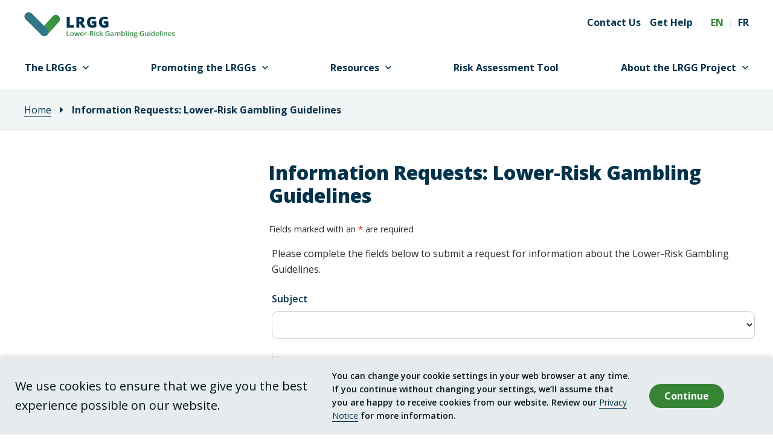

--- FILE ---
content_type: text/css
request_url: https://gamblingguidelines.ca/app/themes/sassquatch/assets/styles/min/sassquatch.min.css?ver=1688482172
body_size: 19992
content:
html,body,div,span,applet,object,iframe,h1,h2,h3,h4,h5,h6,p,blockquote,pre,a,abbr,acronym,address,big,cite,code,del,dfn,em,img,ins,kbd,q,s,samp,small,strike,strong,sub,sup,tt,var,b,u,i,center,dl,dt,dd,ol,ul,li,fieldset,form,label,legend,table,caption,tbody,tfoot,thead,tr,th,td,article,aside,canvas,details,embed,figure,figcaption,footer,header,hgroup,menu,nav,output,ruby,section,summary,time,mark,audio,video{margin:0;padding:0;border:0;font-size:100%;font:inherit;vertical-align:baseline}article,aside,details,figcaption,figure,footer,header,hgroup,menu,nav,section{display:block}body{line-height:1}blockquote,q{quotes:none}blockquote:before,blockquote:after,q:before,q:after{content:'';content:none}table{border-collapse:collapse;border-spacing:0}html,body{font-size:16px;font-family:"Open Sans",sans-serif;margin:0;-webkit-text-size-adjust:100%;-webkit-font-smoothing:antialiased;-moz-osx-font-smoothing:grayscale;overflow-x:hidden}*{-webkit-box-sizing:border-box;-moz-box-sizing:border-box;box-sizing:border-box}*:first-child{margin-top:0}*:last-child{margin-bottom:0}h1,.h1,h2,.h2,h3,.h3,h4,.h4,h5,.h5,h6,.h6{font-family:"Open Sans",sans-serif;margin-bottom:30px;margin-top:15px}h1:first-child,.h1:first-child,h2:first-child,.h2:first-child,h3:first-child,.h3:first-child,h4:first-child,.h4:first-child,h5:first-child,.h5:first-child,h6:first-child,.h6:first-child{margin-top:0}*+h1,*+.h1,*+h2,*+.h2,*+h3,*+.h3,*+h4,*+.h4,*+h5,*+.h5,*+h6,*+.h6{margin-top:45px}h1,.h1{font-size:2em;font-weight:700;line-height:1.3125}h2,.h2{font-size:1.75em;font-weight:600;line-height:1.35714}h3,.h3{font-size:1.5em;font-weight:600;line-height:1.41667}h4,.h4{font-size:1.25em;font-weight:600;line-height:1.5}h5,.h5{font-size:1.125em;font-weight:600;line-height:1.55556}h6,.h6{font-size:1em;font-weight:600;line-height:1.625}p{margin-bottom:30px;font-size:1em;font-weight:400;line-height:1.625}a{color:#03334c;display:inline;padding:0;margin:0;text-decoration:none;border-bottom:1px solid #03334c;-webkit-transition:border .2s ease-in-out;-o-transition:border .2s ease-in-out;-moz-transition:border .2s ease-in-out;transition:border .2s ease-in-out;font-size:1em;font-weight:400;line-height:1.625}a:hover,a:focus{border-bottom:1px solid transparent}img{border:none}img:only-child{display:block}strong{font-weight:bold}em{font-style:italic}small{font-size:0.8em}sup,sub{font-size:0.6em}sup{vertical-align:text-top}sub{vertical-align:text-bottom}ul,ol{padding-left:20px;margin-bottom:30px}ul li,ol li{margin-bottom:10px}ul li>ul,ul li>ol,ol li>ul,ol li>ol{margin-top:10px}ul li>ul:last-child,ul li>ol:last-child,ol li>ul:last-child,ol li>ol:last-child{margin-top:10px}hr{margin:30px 0;border:none;height:1px;width:100%;background:#e5eaed}hr.spacer{background:transparent;margin-top:0}details{display:block}details summary{padding:10px}select::-ms-expand{display:none}blockquote{padding-left:45px;margin-bottom:30px;border-left:10px solid #03334c;font-size:1.25em;font-weight:400;line-height:1.5}blockquote p{margin-bottom:15px}button{border:none;padding:0;-webkit-appearance:none;-moz-appearance:none;appearance:none;font-size:1em;font-weight:400;line-height:1.625;cursor:pointer}.button{-webkit-appearance:none;-moz-appearance:none;appearance:none;padding:10px 25px;cursor:pointer;-webkit-transition:all 0.2s;-o-transition:all 0.2s;-moz-transition:all 0.2s;transition:all 0.2s;display:inline-block;font-family:"Open Sans",sans-serif;text-decoration:none;-webkit-border-radius:0;-moz-border-radius:0;border-radius:0;border:none;margin:5px;margin-left:0;background:white;color:#358534;font-size:1em;font-weight:700;line-height:1.625;-webkit-box-shadow:0 0 5px #e5eaed;-moz-box-shadow:0 0 5px #e5eaed;box-shadow:0 0 5px #e5eaed}.button:active{-webkit-transform:translate(1px, 1px);-moz-transform:translate(1px, 1px);-ms-transform:translate(1px, 1px);-o-transform:translate(1px, 1px);transform:translate(1px, 1px);-webkit-box-shadow:inset 0px 0px 10px #e5eaed;-moz-box-shadow:inset 0px 0px 10px #e5eaed;box-shadow:inset 0px 0px 10px #e5eaed}.button:last-child{margin-bottom:0}.button--primary{background:#03334c;color:white}.button--primary:hover,.button--primary:focus{background:#e5f1f6}.button--secondary{background:#358534;color:white}.button--secondary:hover,.button--secondary:focus{background:#49a348}.button--text{padding:0;background:transparent;-webkit-box-shadow:none;-moz-box-shadow:none;box-shadow:none;color:#03334c;display:inline;padding:0;margin:0;text-decoration:none;border-bottom:1px solid transparent;-webkit-transition:border .2s ease-in-out;-o-transition:border .2s ease-in-out;-moz-transition:border .2s ease-in-out;transition:border .2s ease-in-out}.button--text:hover,.button--text:focus{border-bottom:1px solid #03334c}.button--text:active{-webkit-box-shadow:none;-moz-box-shadow:none;box-shadow:none}.button--dropdown{width:100%;display:block;border:1px solid #e5eaed}.button--dropdown+.dropdown__content{border-top:none}.button--dropdown i{position:absolute;right:15px;top:50%;-webkit-transform:translateY(-50%);-moz-transform:translateY(-50%);-ms-transform:translateY(-50%);-o-transform:translateY(-50%);transform:translateY(-50%);-webkit-transition:-webkit-transform 0.2s;transition:-webkit-transform 0.2s;-o-transition:-o-transform 0.2s;-moz-transition:transform 0.2s, -moz-transform 0.2s;transition:transform 0.2s;transition:transform 0.2s, -webkit-transform 0.2s, -moz-transform 0.2s, -o-transform 0.2s}.button--dropdown.open i{-webkit-transform:rotate(180deg) translateY(50%);-moz-transform:rotate(180deg) translateY(50%);-ms-transform:rotate(180deg) translateY(50%);-o-transform:rotate(180deg) translateY(50%);transform:rotate(180deg) translateY(50%)}.button--small{padding:5px 15px;font-size:.875em;font-weight:700;line-height:1.71429}.button--large{padding:15px 30px;font-size:1.125em;font-weight:700;line-height:1.55556}.button--full-width{display:block;width:100%;margin-left:0;margin-right:0}.button[disabled]{cursor:default;opacity:0.5}.dropdown{position:relative}.dropdown__toggle,.dropdown__toggle--hover{text-align:left;margin-bottom:0}.dropdown__toggle.open .dropdown__icon--open,.dropdown__toggle--hover.open .dropdown__icon--open{display:block}.dropdown__toggle.open .dropdown__icon--closed,.dropdown__toggle--hover.open .dropdown__icon--closed{display:none}.dropdown__content{position:relative;z-index:2;display:none}.dropdown__content--overlay{position:absolute;width:100%;z-index:10}.dropdown__icon{-webkit-transition:-webkit-transform 0.2s ease-in-out;transition:-webkit-transform 0.2s ease-in-out;-o-transition:-o-transform 0.2s ease-in-out;-moz-transition:transform 0.2s ease-in-out, -moz-transform 0.2s ease-in-out;transition:transform 0.2s ease-in-out;transition:transform 0.2s ease-in-out, -webkit-transform 0.2s ease-in-out, -moz-transform 0.2s ease-in-out, -o-transform 0.2s ease-in-out}.dropdown__icon--open{display:none}.alert{padding:15px;margin-bottom:15px;position:relative;border-left:8px solid;font-weight:600;border-color:#e5eaed #e5eaed #e5eaed #03334c;background:white;color:#03334c}.alert i{color:#03334c}.alert--success{border-color:#e5eaed #e5eaed #e5eaed #77b259;background:white;color:#77b259}.alert--success i{color:#77b259}.alert--warning{border-color:#e5eaed #e5eaed #e5eaed #ffdb4d;background:white;color:#806000}.alert--warning i{color:#ffdb4d}.alert--error{border-color:#e5eaed #e5eaed #e5eaed #e62600;background:white;color:#e62600}.alert--error i{color:#e62600}.alert--has-icon{padding-left:45px}.alert__icon{position:absolute;left:15px;top:50%;-webkit-transform:translateY(-50%);-moz-transform:translateY(-50%);-ms-transform:translateY(-50%);-o-transform:translateY(-50%);transform:translateY(-50%)}.alert__close{position:absolute;top:15px;right:15px}.icon--before{margin-right:5px}.icon--after{margin-left:5px}.text--centered{display:block;text-align:center}.text--left{display:block;text-align:left}.text--right{display:block;text-align:right}.text--italic{font-style:italic}.text--caps{text-transform:uppercase}.text--no-break{white-space:nowrap}.text--ellipsis{display:block;white-space:nowrap;max-width:100%;overflow:hidden;-o-text-overflow:ellipsis;text-overflow:ellipsis}.banner{padding:30px 0}.card{background:white;border:1px solid #e5eaed;padding:15px}.tooltip{display:none;background:white;width:300px;padding:10px;position:absolute;bottom:100%;left:50%;margin-bottom:10px;-webkit-transform:translateX(-50%);-moz-transform:translateX(-50%);-ms-transform:translateX(-50%);-o-transform:translateX(-50%);transform:translateX(-50%);z-index:10;-webkit-box-shadow:0 0 5px #e5eaed;-moz-box-shadow:0 0 5px #e5eaed;box-shadow:0 0 5px #e5eaed}.tooltip:before,.tooltip:after{position:absolute;left:50%;-webkit-transform:translateX(-50%);-moz-transform:translateX(-50%);-ms-transform:translateX(-50%);-o-transform:translateX(-50%);transform:translateX(-50%)}.tooltip--top:before{content:'';display:block;width:0;height:0;border-left:9.5px solid transparent;border-right:9.5px solid transparent;border-top:9.5px solid #e5eaed;bottom:-9.5px}.tooltip--top:after{content:'';display:block;width:0;height:0;border-left:8px solid transparent;border-right:8px solid transparent;border-top:8px solid #fff;bottom:-8px}.tooltip--bottom{bottom:auto;top:100%;margin-bottom:0;margin-top:10px}.tooltip--bottom:before{content:'';display:block;width:0;height:0;border-left:9.5px solid transparent;border-right:9.5px solid transparent;border-bottom:9.5px solid #e5eaed;top:-9.5px}.tooltip--bottom:after{content:'';display:block;width:0;height:0;border-left:8px solid transparent;border-right:8px solid transparent;border-bottom:8px solid #fff;top:-8px}.tooltip--left:before,.tooltip--left:after,.tooltip--right:before,.tooltip--right:after{top:50%;-webkit-transform:translateY(-50%);-moz-transform:translateY(-50%);-ms-transform:translateY(-50%);-o-transform:translateY(-50%);transform:translateY(-50%)}.tooltip--left{bottom:auto;left:auto;right:100%;top:50%;margin-bottom:0;margin-right:10px;-webkit-transform:translateY(-50%);-moz-transform:translateY(-50%);-ms-transform:translateY(-50%);-o-transform:translateY(-50%);transform:translateY(-50%)}.tooltip--left:before{content:'';display:block;width:0;height:0;border-top:9.5px solid transparent;border-bottom:9.5px solid transparent;border-left:9.5px solid #e5eaed;bottom:auto;left:auto;right:-9.5px;-webkit-transform:translateY(-50%);-moz-transform:translateY(-50%);-ms-transform:translateY(-50%);-o-transform:translateY(-50%);transform:translateY(-50%)}.tooltip--left:after{content:'';display:block;width:0;height:0;border-top:9.5px solid transparent;border-bottom:9.5px solid transparent;border-left:9.5px solid #fff;bottom:auto;left:auto;right:-8px;-webkit-transform:translateY(-50%);-moz-transform:translateY(-50%);-ms-transform:translateY(-50%);-o-transform:translateY(-50%);transform:translateY(-50%)}.tooltip--right{bottom:auto;left:100%;top:50%;margin-bottom:0;margin-left:10px;-webkit-transform:translateY(-50%);-moz-transform:translateY(-50%);-ms-transform:translateY(-50%);-o-transform:translateY(-50%);transform:translateY(-50%)}.tooltip--right:before{content:'';display:block;width:0;height:0;border-top:9.5px solid transparent;border-bottom:9.5px solid transparent;border-right:9.5px solid #e5eaed;bottom:auto;left:-9.5px;-webkit-transform:translateY(-50%);-moz-transform:translateY(-50%);-ms-transform:translateY(-50%);-o-transform:translateY(-50%);transform:translateY(-50%)}.tooltip--right:after{content:'';display:block;width:0;height:0;border-top:9.5px solid transparent;border-bottom:9.5px solid transparent;border-right:9.5px solid #fff;bottom:auto;left:-8px;-webkit-transform:translateY(-50%);-moz-transform:translateY(-50%);-ms-transform:translateY(-50%);-o-transform:translateY(-50%);transform:translateY(-50%)}.tooltip__toggle{position:relative;overflow:visible}.tooltip__toggle:hover .tooltip,.tooltip__toggle:focus .tooltip{display:inline-block}form{margin-bottom:30px}form:last-child{margin-bottom:0}.form__group{margin-bottom:30px}.form__group:last-child{margin-bottom:0}.form__group--has-icon{position:relative}.form__group--has-icon .form__input{padding-left:45px}.form__group--has-icon i{position:absolute;left:15px;top:50%;-webkit-transform:translateY(-50%);-moz-transform:translateY(-50%);-ms-transform:translateY(-50%);-o-transform:translateY(-50%);transform:translateY(-50%)}.form__group--inline-button{position:relative}.form__group--inline-button .form__input{padding-right:115px}.form__group--inline-button .button{margin:0;position:absolute;right:0;top:0;height:100%}.form__group--inline-label{display:-webkit-box;display:-webkit-flex;display:-moz-box;display:-ms-flexbox;display:flex;-webkit-box-align:center;-webkit-align-items:center;-moz-box-align:center;-ms-flex-align:center;align-items:center}.form__group--inline-label .form__label{display:inline-block;white-space:nowrap;margin:0;margin-right:15px}.form__group--inline-label .form__input{display:inline-block;width:100%}.form__label{display:block;margin-bottom:5px;font-weight:600}.form__input{width:100%;max-width:100%;-webkit-appearance:none;-moz-appearance:none;appearance:none;border:none;-webkit-border-radius:0;-moz-border-radius:0;border-radius:0;background:white;color:#358534;font-family:"Open Sans",sans-serif;padding:10px 15px;margin:0;text-align:left;border:1px solid #e5eaed;-webkit-box-shadow:0 0 5px #e5eaed;-moz-box-shadow:0 0 5px #e5eaed;box-shadow:0 0 5px #e5eaed;font-size:1em;font-weight:400;line-height:1.625}.form__helper{font-size:0.9em}.form__select-wrapper{position:relative;display:block;width:100%}.form__select-wrapper .form__input{padding-right:30px}.form__select-wrapper .form__input+i{pointer-events:none;position:absolute;right:15px;top:50%;-webkit-transform:translateY(-50%);-moz-transform:translateY(-50%);-ms-transform:translateY(-50%);-o-transform:translateY(-50%);transform:translateY(-50%);color:black}.form__radio,.form__checkbox{display:block;padding-left:30px;position:relative;margin-bottom:10px}.form__radio input,.form__checkbox input{position:absolute;left:-10000px;top:auto;width:1px;height:1px;overflow:hidden}.form__radio input:checked+.form__checkbox-label .form__checkbox-icon,.form__radio input:checked+.form__checkbox-label .form__radio-icon,.form__radio input:checked+.form__radio-label .form__checkbox-icon,.form__radio input:checked+.form__radio-label .form__radio-icon,.form__checkbox input:checked+.form__checkbox-label .form__checkbox-icon,.form__checkbox input:checked+.form__checkbox-label .form__radio-icon,.form__checkbox input:checked+.form__radio-label .form__checkbox-icon,.form__checkbox input:checked+.form__radio-label .form__radio-icon{display:block}.form__radio input:focus+.form__checkbox-label:before,.form__radio input:focus+.form__radio-label:before,.form__checkbox input:focus+.form__checkbox-label:before,.form__checkbox input:focus+.form__radio-label:before{-webkit-box-shadow:0 0 5px #e5eaed;-moz-box-shadow:0 0 5px #e5eaed;box-shadow:0 0 5px #e5eaed}.form__radio-label:before,.form__checkbox-label:before{content:'';height:15px;width:15px;background:white;border:1px solid #e5eaed;position:absolute;left:0;top:0;-webkit-transition:background 0.2s ease-in-out;-o-transition:background 0.2s ease-in-out;-moz-transition:background 0.2s ease-in-out;transition:background 0.2s ease-in-out;cursor:pointer}.form__radio-icon,.form__checkbox-icon{position:absolute;left:4px;top:2px;cursor:pointer;font-size:.8125em;font-weight:400;line-height:1.76923;color:#358534;display:none}.form__radio-label:before{-webkit-border-radius:100%;-moz-border-radius:100%;border-radius:100%}.form__radio-icon{height:9px;width:9px;-webkit-border-radius:100%;-moz-border-radius:100%;border-radius:100%;background:#358534;display:none;position:absolute;left:4px;top:4px}.form--inline .form__group,.form--inline .form__label,.form--inline .form__input{display:inline-block}.form--inline .form__group{margin-right:30px}.form--inline .form__group:last-of-type{margin-right:0}.form--inline .form__label{margin-right:10px}.form__switch{margin-bottom:10px}.form__switch:last-of-type{margin-bottom:0}.form__switch .form__switch-toggle{display:inline-block;cursor:pointer;padding:8px 15px;-webkit-border-radius:50px;-moz-border-radius:50px;border-radius:50px;border:1px solid #e5eaed;font-weight:600;padding-left:35px;position:relative;-webkit-transition:all 0.2s ease-in-out;-o-transition:all 0.2s ease-in-out;-moz-transition:all 0.2s ease-in-out;transition:all 0.2s ease-in-out}.form__switch .form__switch-toggle:after{content:'';height:24px;width:24px;-webkit-border-radius:100%;-moz-border-radius:100%;border-radius:100%;border:1px solid #e5eaed;background:white;position:absolute;margin:0 3px;top:50%;left:0;-webkit-transform:translateY(-50%);-moz-transform:translateY(-50%);-ms-transform:translateY(-50%);-o-transform:translateY(-50%);transform:translateY(-50%);-webkit-transition:all 0.2s ease-in-out;-o-transition:all 0.2s ease-in-out;-moz-transition:all 0.2s ease-in-out;transition:all 0.2s ease-in-out}.form__switch .form__switch-toggle--inline{margin-left:15px}.form__switch .form__switch-active-text,.form__switch .form__switch-inactive-text{overflow:hidden;display:block;margin:0;-webkit-transition:all 0.2s ease-in-out;-o-transition:all 0.2s ease-in-out;-moz-transition:all 0.2s ease-in-out;transition:all 0.2s ease-in-out}.form__switch .form__switch-active-text{display:none}.form__switch input[type="checkbox"]:focus+label .form__switch-toggle{-webkit-box-shadow:0px 0px 10px #e5eaed;-moz-box-shadow:0px 0px 10px #e5eaed;box-shadow:0px 0px 10px #e5eaed}.form__switch input[type="checkbox"]:checked+label .form__switch-toggle{padding-left:15px;padding-right:35px;background:#358534}.form__switch input[type="checkbox"]:checked+label .form__switch-toggle:after{left:100%;-webkit-transform:translate(-33px, -50%);-moz-transform:translate(-33px, -50%);-ms-transform:translate(-33px, -50%);-o-transform:translate(-33px, -50%);transform:translate(-33px, -50%)}.form__switch input[type="checkbox"]:checked+label .form__switch-active-text{display:block;color:white}.form__switch input[type="checkbox"]:checked+label .form__switch-inactive-text{display:none}.form__switch--inline{display:inline-block;margin-right:30px}fieldset{margin-bottom:30px}fieldset legend{display:block;margin-bottom:15px;font-weight:600}fieldset legend.form__label{margin-bottom:15px}textarea{min-height:84px}.table__wrapper{overflow-x:auto;margin-bottom:15px;max-width:100%}.table__wrapper:last-child{margin-bottom:0}table{width:100%}table thead tr{background:#03334c}table thead tr th,table thead tr td{text-align:left;font-weight:700;padding:15px;white-space:nowrap;color:white}table tbody tr{background:white}table tbody tr td{padding:15px;border-bottom:1px solid #e5eaed}table tfoot tr{background:#e5eaed}table tfoot tr td{padding:15px}body.popup--open{overflow:hidden;bottom:0;left:0;position:fixed;right:0;top:0}.popup{display:none;position:fixed;top:50%;left:50%;-webkit-transform:translate(-50%, -50%);-moz-transform:translate(-50%, -50%);-ms-transform:translate(-50%, -50%);-o-transform:translate(-50%, -50%);transform:translate(-50%, -50%);background:white;border:1px solid #e5eaed;z-index:1500;height:auto;width:750px;max-width:-webkit-calc(100% - 15px * 2);max-width:-moz-calc(100% - 15px * 2);max-width:calc(100% - 15px * 2);max-height:-webkit-calc(100% - 15px * 2);max-height:-moz-calc(100% - 15px * 2);max-height:calc(100% - 15px * 2);overflow:auto;padding-top:30px}.popup__close{position:absolute;top:5px;right:5px;background:transparent;border:none;cursor:pointer}.popup__close+*{margin-top:0}.popup__overlay{display:none;position:fixed;top:0;left:0;height:100%;width:100%;background:rgba(0,0,0,0.8);z-index:1250}.popup .scrolling-content{max-height:-webkit-calc(100vh - 30px * 3 - 2px);max-height:-moz-calc(100vh - 30px * 3 - 2px);max-height:calc(100vh - 30px * 3 - 2px);padding:30px;padding-top:0;overflow:auto}.tabs{border:none}.tabs__list{list-style:none;padding:0;margin:0;display:table;background:white;border-bottom:1px solid #e5eaed}.tabs__list:after{clear:both;content:"";display:table}.tabs__tab-control{margin:0;float:left;text-align:center;display:block;padding:10px 15px;-webkit-transform:translate(0, 0);-moz-transform:translate(0, 0);-ms-transform:translate(0, 0);-o-transform:translate(0, 0);transform:translate(0, 0);border-bottom:3px solid transparent;margin-bottom:-2px}.tabs__tab-control--active{border-bottom:3px solid black}.tabs__content{padding:30px;background:white;display:none}.tabs__content.active{display:block}.status{padding-left:25px;position:relative}.status__icon{position:absolute;left:0;top:2px;color:#e5eaed}.status__bar{width:100%;height:20px;border:1px solid #e5eaed;-webkit-border-radius:3px;-moz-border-radius:3px;border-radius:3px;position:relative}.status__bar:before{content:'';position:absolute;left:0;top:0;height:100%;width:0%;background:#e62600;-webkit-border-top-left-radius:3px;-moz-border-radius-topleft:3px;border-top-left-radius:3px;-webkit-border-bottom-left-radius:3px;-moz-border-radius-bottomleft:3px;border-bottom-left-radius:3px;-webkit-transition:all 0.4s ease-in-out;-o-transition:all 0.4s ease-in-out;-moz-transition:all 0.4s ease-in-out;transition:all 0.4s ease-in-out}.status__text{display:block;margin-top:5px}.status--25 .status__bar:before{width:25%}.status--50 .status__bar:before{width:50%;background:#AF6C2D}.status--75 .status__bar:before{width:75%;background:#938F43}.status--100 .status__icon{color:#77b259}.status--100 .status__bar:before{width:100%;-webkit-border-top-right-radius:3px;-moz-border-radius-topright:3px;border-top-right-radius:3px;-webkit-border-bottom-right-radius:3px;-moz-border-radius-bottomright:3px;border-bottom-right-radius:3px;background:#77b259}code{display:block;padding:1rem;word-wrap:normal;overflow:auto;background:#363738;color:#ef006b;font-family:monospace, monospace}.code__prop{color:#6aff07}.code__value{color:#fff72b}.code__text{color:white}*[parallax],*[parallax-container]{position:relative;overflow:hidden}.slideout{position:absolute;height:100%;right:0;top:0;border-left:1px solid #e5eaed;width:0;max-width:-webkit-calc(100% - 47px);max-width:-moz-calc(100% - 47px);max-width:calc(100% - 47px);background:white;-webkit-transition:width 0.4s ease-in-out;-o-transition:width 0.4s ease-in-out;-moz-transition:width 0.4s ease-in-out;transition:width 0.4s ease-in-out}.slideout.open{width:400px;border:1px solid #e5eaed}.slideout.open--wide{width:-webkit-calc(100% - 47px);width:-moz-calc(100% - 47px);width:calc(100% - 47px)}.slideout--fixed{position:fixed;z-index:100}.slideout--left{right:auto;left:0}.slideout--left .slideout__controls{left:auto;right:0;-webkit-transform:translateX(100%);-moz-transform:translateX(100%);-ms-transform:translateX(100%);-o-transform:translateX(100%);transform:translateX(100%)}.slideout__container{position:relative;padding-right:60px;-webkit-transition:padding 0.4s ease-in-out;-o-transition:padding 0.4s ease-in-out;-moz-transition:padding 0.4s ease-in-out;transition:padding 0.4s ease-in-out}.slideout__container--left{padding-right:0;padding-left:60px}.slideout__content-wrapper{position:absolute;height:100%;width:100%;top:0;left:0;overflow-y:auto}.slideout__content{display:none;padding:30px;max-width:1290px;margin:0 auto}.slideout__controls{margin:0;list-style:none;padding:0;position:absolute;left:0;top:-1px;-webkit-transform:translateX(-100%);-moz-transform:translateX(-100%);-ms-transform:translateX(-100%);-o-transform:translateX(-100%);transform:translateX(-100%)}.slideout__controls li{margin:0}.slideout__controls li:last-of-type .slideout__toggle{border-bottom:1px solid #e5eaed}.slideout__toggle{-webkit-appearance:none;-moz-appearance:none;appearance:none;cursor:pointer;padding:10px 15px;border:1px solid #e5eaed;border-bottom:none;font-size:1.125em;font-weight:400;line-height:1.55556;-webkit-transition:all 0.2s ease-in-out;-o-transition:all 0.2s ease-in-out;-moz-transition:all 0.2s ease-in-out;transition:all 0.2s ease-in-out;background:white}.slideout__toggle:hover,.slideout__toggle:focus{background:#e5eaed;border-bottom:none}@media (max-width: 767px){.slideout.open{width:-webkit-calc(100% - 47px);width:-moz-calc(100% - 47px);width:calc(100% - 47px)}.slideout--fixed{top:90px}}*[class*="grid__col"]{padding:0 15px;margin-bottom:30px;width:100%}*[class*="grid__col"] img{max-width:100%}*[class*="grid__col"]:last-of-type{margin-bottom:0}.grid{margin:0 -15px;margin-bottom:30px}.grid:after{clear:both;content:"";display:table}.grid:last-of-type{margin-bottom:0}.grid__col--1{width:8.33333%;float:left;margin-bottom:0}.grid__col--offset-right-1{margin-left:8.33333%}.grid__col--offset-left-1{margin-left:-8.33333%}.grid__col--2{width:16.66667%;float:left;margin-bottom:0}.grid__col--offset-right-2{margin-left:16.66667%}.grid__col--offset-left-2{margin-left:-16.66667%}.grid__col--3{width:25%;float:left;margin-bottom:0}.grid__col--offset-right-3{margin-left:25%}.grid__col--offset-left-3{margin-left:-25%}.grid__col--4{width:33.33333%;float:left;margin-bottom:0}.grid__col--offset-right-4{margin-left:33.33333%}.grid__col--offset-left-4{margin-left:-33.33333%}.grid__col--5{width:41.66667%;float:left;margin-bottom:0}.grid__col--offset-right-5{margin-left:41.66667%}.grid__col--offset-left-5{margin-left:-41.66667%}.grid__col--6{width:50%;float:left;margin-bottom:0}.grid__col--offset-right-6{margin-left:50%}.grid__col--offset-left-6{margin-left:-50%}.grid__col--7{width:58.33333%;float:left;margin-bottom:0}.grid__col--offset-right-7{margin-left:58.33333%}.grid__col--offset-left-7{margin-left:-58.33333%}.grid__col--8{width:66.66667%;float:left;margin-bottom:0}.grid__col--offset-right-8{margin-left:66.66667%}.grid__col--offset-left-8{margin-left:-66.66667%}.grid__col--9{width:75%;float:left;margin-bottom:0}.grid__col--offset-right-9{margin-left:75%}.grid__col--offset-left-9{margin-left:-75%}.grid__col--10{width:83.33333%;float:left;margin-bottom:0}.grid__col--offset-right-10{margin-left:83.33333%}.grid__col--offset-left-10{margin-left:-83.33333%}.grid__col--11{width:91.66667%;float:left;margin-bottom:0}.grid__col--offset-right-11{margin-left:91.66667%}.grid__col--offset-left-11{margin-left:-91.66667%}.grid__col--12{width:100%;float:left;margin-bottom:0}.grid__col--offset-right-12{margin-left:100%}.grid__col--offset-left-12{margin-left:-100%}.grid--flex{display:-webkit-box;display:-webkit-flex;display:-moz-box;display:-ms-flexbox;display:flex}.grid--flex-centered{-webkit-box-align:center;-webkit-align-items:center;-moz-box-align:center;-ms-flex-align:center;align-items:center}.grid--flex>*[class*="grid__col"]{float:none}@media (min-width: 480px){.grid--flex-sm{display:-webkit-box;display:-webkit-flex;display:-moz-box;display:-ms-flexbox;display:flex}.grid--flex-sm .grid__col{margin-bottom:0}.grid__col--sm-1{width:8.33333%;float:left;margin-bottom:0}.grid__col--offset-right-sm-1{margin-left:8.33333%}.grid__col--offset-left-sm-1{margin-left:-8.33333%}.grid--wrap-sm-1{display:-webkit-box;display:-webkit-flex;display:-moz-box;display:-ms-flexbox;display:flex;-webkit-flex-wrap:wrap;-ms-flex-wrap:wrap;flex-wrap:wrap;-webkit-align-content:space-between;-ms-flex-line-pack:justify;align-content:space-between}.grid--wrap-sm-1 .grid__col{width:100%;-webkit-align-self:stretch;-ms-flex-item-align:stretch;align-self:stretch}.grid--wrap-sm-1 .grid__col>.card{height:100%}.grid--wrap-sm-1 .grid__col:last-of-type{margin-bottom:30px}.grid__col--sm-2{width:16.66667%;float:left;margin-bottom:0}.grid__col--offset-right-sm-2{margin-left:16.66667%}.grid__col--offset-left-sm-2{margin-left:-16.66667%}.grid--wrap-sm-2{display:-webkit-box;display:-webkit-flex;display:-moz-box;display:-ms-flexbox;display:flex;-webkit-flex-wrap:wrap;-ms-flex-wrap:wrap;flex-wrap:wrap;-webkit-align-content:space-between;-ms-flex-line-pack:justify;align-content:space-between}.grid--wrap-sm-2 .grid__col{width:50%;-webkit-align-self:stretch;-ms-flex-item-align:stretch;align-self:stretch}.grid--wrap-sm-2 .grid__col>.card{height:100%}.grid--wrap-sm-2 .grid__col:last-of-type{margin-bottom:30px}.grid__col--sm-3{width:25%;float:left;margin-bottom:0}.grid__col--offset-right-sm-3{margin-left:25%}.grid__col--offset-left-sm-3{margin-left:-25%}.grid--wrap-sm-3{display:-webkit-box;display:-webkit-flex;display:-moz-box;display:-ms-flexbox;display:flex;-webkit-flex-wrap:wrap;-ms-flex-wrap:wrap;flex-wrap:wrap;-webkit-align-content:space-between;-ms-flex-line-pack:justify;align-content:space-between}.grid--wrap-sm-3 .grid__col{width:33.33333%;-webkit-align-self:stretch;-ms-flex-item-align:stretch;align-self:stretch}.grid--wrap-sm-3 .grid__col>.card{height:100%}.grid--wrap-sm-3 .grid__col:last-of-type{margin-bottom:30px}.grid__col--sm-4{width:33.33333%;float:left;margin-bottom:0}.grid__col--offset-right-sm-4{margin-left:33.33333%}.grid__col--offset-left-sm-4{margin-left:-33.33333%}.grid--wrap-sm-4{display:-webkit-box;display:-webkit-flex;display:-moz-box;display:-ms-flexbox;display:flex;-webkit-flex-wrap:wrap;-ms-flex-wrap:wrap;flex-wrap:wrap;-webkit-align-content:space-between;-ms-flex-line-pack:justify;align-content:space-between}.grid--wrap-sm-4 .grid__col{width:25%;-webkit-align-self:stretch;-ms-flex-item-align:stretch;align-self:stretch}.grid--wrap-sm-4 .grid__col>.card{height:100%}.grid--wrap-sm-4 .grid__col:last-of-type{margin-bottom:30px}.grid__col--sm-5{width:41.66667%;float:left;margin-bottom:0}.grid__col--offset-right-sm-5{margin-left:41.66667%}.grid__col--offset-left-sm-5{margin-left:-41.66667%}.grid--wrap-sm-5{display:-webkit-box;display:-webkit-flex;display:-moz-box;display:-ms-flexbox;display:flex;-webkit-flex-wrap:wrap;-ms-flex-wrap:wrap;flex-wrap:wrap;-webkit-align-content:space-between;-ms-flex-line-pack:justify;align-content:space-between}.grid--wrap-sm-5 .grid__col{width:20%;-webkit-align-self:stretch;-ms-flex-item-align:stretch;align-self:stretch}.grid--wrap-sm-5 .grid__col>.card{height:100%}.grid--wrap-sm-5 .grid__col:last-of-type{margin-bottom:30px}.grid__col--sm-6{width:50%;float:left;margin-bottom:0}.grid__col--offset-right-sm-6{margin-left:50%}.grid__col--offset-left-sm-6{margin-left:-50%}.grid--wrap-sm-6{display:-webkit-box;display:-webkit-flex;display:-moz-box;display:-ms-flexbox;display:flex;-webkit-flex-wrap:wrap;-ms-flex-wrap:wrap;flex-wrap:wrap;-webkit-align-content:space-between;-ms-flex-line-pack:justify;align-content:space-between}.grid--wrap-sm-6 .grid__col{width:16.66667%;-webkit-align-self:stretch;-ms-flex-item-align:stretch;align-self:stretch}.grid--wrap-sm-6 .grid__col>.card{height:100%}.grid--wrap-sm-6 .grid__col:last-of-type{margin-bottom:30px}.grid__col--sm-7{width:58.33333%;float:left;margin-bottom:0}.grid__col--offset-right-sm-7{margin-left:58.33333%}.grid__col--offset-left-sm-7{margin-left:-58.33333%}.grid--wrap-sm-7{display:-webkit-box;display:-webkit-flex;display:-moz-box;display:-ms-flexbox;display:flex;-webkit-flex-wrap:wrap;-ms-flex-wrap:wrap;flex-wrap:wrap;-webkit-align-content:space-between;-ms-flex-line-pack:justify;align-content:space-between}.grid--wrap-sm-7 .grid__col{width:14.28571%;-webkit-align-self:stretch;-ms-flex-item-align:stretch;align-self:stretch}.grid--wrap-sm-7 .grid__col>.card{height:100%}.grid--wrap-sm-7 .grid__col:last-of-type{margin-bottom:30px}.grid__col--sm-8{width:66.66667%;float:left;margin-bottom:0}.grid__col--offset-right-sm-8{margin-left:66.66667%}.grid__col--offset-left-sm-8{margin-left:-66.66667%}.grid--wrap-sm-8{display:-webkit-box;display:-webkit-flex;display:-moz-box;display:-ms-flexbox;display:flex;-webkit-flex-wrap:wrap;-ms-flex-wrap:wrap;flex-wrap:wrap;-webkit-align-content:space-between;-ms-flex-line-pack:justify;align-content:space-between}.grid--wrap-sm-8 .grid__col{width:12.5%;-webkit-align-self:stretch;-ms-flex-item-align:stretch;align-self:stretch}.grid--wrap-sm-8 .grid__col>.card{height:100%}.grid--wrap-sm-8 .grid__col:last-of-type{margin-bottom:30px}.grid__col--sm-9{width:75%;float:left;margin-bottom:0}.grid__col--offset-right-sm-9{margin-left:75%}.grid__col--offset-left-sm-9{margin-left:-75%}.grid--wrap-sm-9{display:-webkit-box;display:-webkit-flex;display:-moz-box;display:-ms-flexbox;display:flex;-webkit-flex-wrap:wrap;-ms-flex-wrap:wrap;flex-wrap:wrap;-webkit-align-content:space-between;-ms-flex-line-pack:justify;align-content:space-between}.grid--wrap-sm-9 .grid__col{width:11.11111%;-webkit-align-self:stretch;-ms-flex-item-align:stretch;align-self:stretch}.grid--wrap-sm-9 .grid__col>.card{height:100%}.grid--wrap-sm-9 .grid__col:last-of-type{margin-bottom:30px}.grid__col--sm-10{width:83.33333%;float:left;margin-bottom:0}.grid__col--offset-right-sm-10{margin-left:83.33333%}.grid__col--offset-left-sm-10{margin-left:-83.33333%}.grid--wrap-sm-10{display:-webkit-box;display:-webkit-flex;display:-moz-box;display:-ms-flexbox;display:flex;-webkit-flex-wrap:wrap;-ms-flex-wrap:wrap;flex-wrap:wrap;-webkit-align-content:space-between;-ms-flex-line-pack:justify;align-content:space-between}.grid--wrap-sm-10 .grid__col{width:10%;-webkit-align-self:stretch;-ms-flex-item-align:stretch;align-self:stretch}.grid--wrap-sm-10 .grid__col>.card{height:100%}.grid--wrap-sm-10 .grid__col:last-of-type{margin-bottom:30px}.grid__col--sm-11{width:91.66667%;float:left;margin-bottom:0}.grid__col--offset-right-sm-11{margin-left:91.66667%}.grid__col--offset-left-sm-11{margin-left:-91.66667%}.grid--wrap-sm-11{display:-webkit-box;display:-webkit-flex;display:-moz-box;display:-ms-flexbox;display:flex;-webkit-flex-wrap:wrap;-ms-flex-wrap:wrap;flex-wrap:wrap;-webkit-align-content:space-between;-ms-flex-line-pack:justify;align-content:space-between}.grid--wrap-sm-11 .grid__col{width:9.09091%;-webkit-align-self:stretch;-ms-flex-item-align:stretch;align-self:stretch}.grid--wrap-sm-11 .grid__col>.card{height:100%}.grid--wrap-sm-11 .grid__col:last-of-type{margin-bottom:30px}.grid__col--sm-12{width:100%;float:left;margin-bottom:0}.grid__col--offset-right-sm-12{margin-left:100%}.grid__col--offset-left-sm-12{margin-left:-100%}.grid--wrap-sm-12{display:-webkit-box;display:-webkit-flex;display:-moz-box;display:-ms-flexbox;display:flex;-webkit-flex-wrap:wrap;-ms-flex-wrap:wrap;flex-wrap:wrap;-webkit-align-content:space-between;-ms-flex-line-pack:justify;align-content:space-between}.grid--wrap-sm-12 .grid__col{width:8.33333%;-webkit-align-self:stretch;-ms-flex-item-align:stretch;align-self:stretch}.grid--wrap-sm-12 .grid__col>.card{height:100%}.grid--wrap-sm-12 .grid__col:last-of-type{margin-bottom:30px}}@media (min-width: 768px){.grid--flex-md{display:-webkit-box;display:-webkit-flex;display:-moz-box;display:-ms-flexbox;display:flex}.grid--flex-md .grid__col{margin-bottom:0}.grid__col--md-1{width:8.33333%;float:left;margin-bottom:0}.grid__col--offset-right-md-1{margin-left:8.33333%}.grid__col--offset-left-md-1{margin-left:-8.33333%}.grid--wrap-md-1{display:-webkit-box;display:-webkit-flex;display:-moz-box;display:-ms-flexbox;display:flex;-webkit-flex-wrap:wrap;-ms-flex-wrap:wrap;flex-wrap:wrap;-webkit-align-content:space-between;-ms-flex-line-pack:justify;align-content:space-between}.grid--wrap-md-1 .grid__col{width:100%;-webkit-align-self:stretch;-ms-flex-item-align:stretch;align-self:stretch}.grid--wrap-md-1 .grid__col>.card{height:100%}.grid--wrap-md-1 .grid__col:last-of-type{margin-bottom:30px}.grid__col--md-2{width:16.66667%;float:left;margin-bottom:0}.grid__col--offset-right-md-2{margin-left:16.66667%}.grid__col--offset-left-md-2{margin-left:-16.66667%}.grid--wrap-md-2{display:-webkit-box;display:-webkit-flex;display:-moz-box;display:-ms-flexbox;display:flex;-webkit-flex-wrap:wrap;-ms-flex-wrap:wrap;flex-wrap:wrap;-webkit-align-content:space-between;-ms-flex-line-pack:justify;align-content:space-between}.grid--wrap-md-2 .grid__col{width:50%;-webkit-align-self:stretch;-ms-flex-item-align:stretch;align-self:stretch}.grid--wrap-md-2 .grid__col>.card{height:100%}.grid--wrap-md-2 .grid__col:last-of-type{margin-bottom:30px}.grid__col--md-3{width:25%;float:left;margin-bottom:0}.grid__col--offset-right-md-3{margin-left:25%}.grid__col--offset-left-md-3{margin-left:-25%}.grid--wrap-md-3{display:-webkit-box;display:-webkit-flex;display:-moz-box;display:-ms-flexbox;display:flex;-webkit-flex-wrap:wrap;-ms-flex-wrap:wrap;flex-wrap:wrap;-webkit-align-content:space-between;-ms-flex-line-pack:justify;align-content:space-between}.grid--wrap-md-3 .grid__col{width:33.33333%;-webkit-align-self:stretch;-ms-flex-item-align:stretch;align-self:stretch}.grid--wrap-md-3 .grid__col>.card{height:100%}.grid--wrap-md-3 .grid__col:last-of-type{margin-bottom:30px}.grid__col--md-4{width:33.33333%;float:left;margin-bottom:0}.grid__col--offset-right-md-4{margin-left:33.33333%}.grid__col--offset-left-md-4{margin-left:-33.33333%}.grid--wrap-md-4{display:-webkit-box;display:-webkit-flex;display:-moz-box;display:-ms-flexbox;display:flex;-webkit-flex-wrap:wrap;-ms-flex-wrap:wrap;flex-wrap:wrap;-webkit-align-content:space-between;-ms-flex-line-pack:justify;align-content:space-between}.grid--wrap-md-4 .grid__col{width:25%;-webkit-align-self:stretch;-ms-flex-item-align:stretch;align-self:stretch}.grid--wrap-md-4 .grid__col>.card{height:100%}.grid--wrap-md-4 .grid__col:last-of-type{margin-bottom:30px}.grid__col--md-5{width:41.66667%;float:left;margin-bottom:0}.grid__col--offset-right-md-5{margin-left:41.66667%}.grid__col--offset-left-md-5{margin-left:-41.66667%}.grid--wrap-md-5{display:-webkit-box;display:-webkit-flex;display:-moz-box;display:-ms-flexbox;display:flex;-webkit-flex-wrap:wrap;-ms-flex-wrap:wrap;flex-wrap:wrap;-webkit-align-content:space-between;-ms-flex-line-pack:justify;align-content:space-between}.grid--wrap-md-5 .grid__col{width:20%;-webkit-align-self:stretch;-ms-flex-item-align:stretch;align-self:stretch}.grid--wrap-md-5 .grid__col>.card{height:100%}.grid--wrap-md-5 .grid__col:last-of-type{margin-bottom:30px}.grid__col--md-6{width:50%;float:left;margin-bottom:0}.grid__col--offset-right-md-6{margin-left:50%}.grid__col--offset-left-md-6{margin-left:-50%}.grid--wrap-md-6{display:-webkit-box;display:-webkit-flex;display:-moz-box;display:-ms-flexbox;display:flex;-webkit-flex-wrap:wrap;-ms-flex-wrap:wrap;flex-wrap:wrap;-webkit-align-content:space-between;-ms-flex-line-pack:justify;align-content:space-between}.grid--wrap-md-6 .grid__col{width:16.66667%;-webkit-align-self:stretch;-ms-flex-item-align:stretch;align-self:stretch}.grid--wrap-md-6 .grid__col>.card{height:100%}.grid--wrap-md-6 .grid__col:last-of-type{margin-bottom:30px}.grid__col--md-7{width:58.33333%;float:left;margin-bottom:0}.grid__col--offset-right-md-7{margin-left:58.33333%}.grid__col--offset-left-md-7{margin-left:-58.33333%}.grid--wrap-md-7{display:-webkit-box;display:-webkit-flex;display:-moz-box;display:-ms-flexbox;display:flex;-webkit-flex-wrap:wrap;-ms-flex-wrap:wrap;flex-wrap:wrap;-webkit-align-content:space-between;-ms-flex-line-pack:justify;align-content:space-between}.grid--wrap-md-7 .grid__col{width:14.28571%;-webkit-align-self:stretch;-ms-flex-item-align:stretch;align-self:stretch}.grid--wrap-md-7 .grid__col>.card{height:100%}.grid--wrap-md-7 .grid__col:last-of-type{margin-bottom:30px}.grid__col--md-8{width:66.66667%;float:left;margin-bottom:0}.grid__col--offset-right-md-8{margin-left:66.66667%}.grid__col--offset-left-md-8{margin-left:-66.66667%}.grid--wrap-md-8{display:-webkit-box;display:-webkit-flex;display:-moz-box;display:-ms-flexbox;display:flex;-webkit-flex-wrap:wrap;-ms-flex-wrap:wrap;flex-wrap:wrap;-webkit-align-content:space-between;-ms-flex-line-pack:justify;align-content:space-between}.grid--wrap-md-8 .grid__col{width:12.5%;-webkit-align-self:stretch;-ms-flex-item-align:stretch;align-self:stretch}.grid--wrap-md-8 .grid__col>.card{height:100%}.grid--wrap-md-8 .grid__col:last-of-type{margin-bottom:30px}.grid__col--md-9{width:75%;float:left;margin-bottom:0}.grid__col--offset-right-md-9{margin-left:75%}.grid__col--offset-left-md-9{margin-left:-75%}.grid--wrap-md-9{display:-webkit-box;display:-webkit-flex;display:-moz-box;display:-ms-flexbox;display:flex;-webkit-flex-wrap:wrap;-ms-flex-wrap:wrap;flex-wrap:wrap;-webkit-align-content:space-between;-ms-flex-line-pack:justify;align-content:space-between}.grid--wrap-md-9 .grid__col{width:11.11111%;-webkit-align-self:stretch;-ms-flex-item-align:stretch;align-self:stretch}.grid--wrap-md-9 .grid__col>.card{height:100%}.grid--wrap-md-9 .grid__col:last-of-type{margin-bottom:30px}.grid__col--md-10{width:83.33333%;float:left;margin-bottom:0}.grid__col--offset-right-md-10{margin-left:83.33333%}.grid__col--offset-left-md-10{margin-left:-83.33333%}.grid--wrap-md-10{display:-webkit-box;display:-webkit-flex;display:-moz-box;display:-ms-flexbox;display:flex;-webkit-flex-wrap:wrap;-ms-flex-wrap:wrap;flex-wrap:wrap;-webkit-align-content:space-between;-ms-flex-line-pack:justify;align-content:space-between}.grid--wrap-md-10 .grid__col{width:10%;-webkit-align-self:stretch;-ms-flex-item-align:stretch;align-self:stretch}.grid--wrap-md-10 .grid__col>.card{height:100%}.grid--wrap-md-10 .grid__col:last-of-type{margin-bottom:30px}.grid__col--md-11{width:91.66667%;float:left;margin-bottom:0}.grid__col--offset-right-md-11{margin-left:91.66667%}.grid__col--offset-left-md-11{margin-left:-91.66667%}.grid--wrap-md-11{display:-webkit-box;display:-webkit-flex;display:-moz-box;display:-ms-flexbox;display:flex;-webkit-flex-wrap:wrap;-ms-flex-wrap:wrap;flex-wrap:wrap;-webkit-align-content:space-between;-ms-flex-line-pack:justify;align-content:space-between}.grid--wrap-md-11 .grid__col{width:9.09091%;-webkit-align-self:stretch;-ms-flex-item-align:stretch;align-self:stretch}.grid--wrap-md-11 .grid__col>.card{height:100%}.grid--wrap-md-11 .grid__col:last-of-type{margin-bottom:30px}.grid__col--md-12{width:100%;float:left;margin-bottom:0}.grid__col--offset-right-md-12{margin-left:100%}.grid__col--offset-left-md-12{margin-left:-100%}.grid--wrap-md-12{display:-webkit-box;display:-webkit-flex;display:-moz-box;display:-ms-flexbox;display:flex;-webkit-flex-wrap:wrap;-ms-flex-wrap:wrap;flex-wrap:wrap;-webkit-align-content:space-between;-ms-flex-line-pack:justify;align-content:space-between}.grid--wrap-md-12 .grid__col{width:8.33333%;-webkit-align-self:stretch;-ms-flex-item-align:stretch;align-self:stretch}.grid--wrap-md-12 .grid__col>.card{height:100%}.grid--wrap-md-12 .grid__col:last-of-type{margin-bottom:30px}}@media (min-width: 992px){.grid--flex-lg{display:-webkit-box;display:-webkit-flex;display:-moz-box;display:-ms-flexbox;display:flex}.grid--flex-lg .grid__col{margin-bottom:0}.grid__col--lg-1{width:8.33333%;float:left;margin-bottom:0}.grid__col--offset-right-lg-1{margin-left:8.33333%}.grid__col--offset-left-lg-1{margin-left:-8.33333%}.grid--wrap-lg-1{display:-webkit-box;display:-webkit-flex;display:-moz-box;display:-ms-flexbox;display:flex;-webkit-flex-wrap:wrap;-ms-flex-wrap:wrap;flex-wrap:wrap;-webkit-align-content:space-between;-ms-flex-line-pack:justify;align-content:space-between}.grid--wrap-lg-1 .grid__col{width:100%;-webkit-align-self:stretch;-ms-flex-item-align:stretch;align-self:stretch}.grid--wrap-lg-1 .grid__col>.card{height:100%}.grid--wrap-lg-1 .grid__col:last-of-type{margin-bottom:30px}.grid__col--lg-2{width:16.66667%;float:left;margin-bottom:0}.grid__col--offset-right-lg-2{margin-left:16.66667%}.grid__col--offset-left-lg-2{margin-left:-16.66667%}.grid--wrap-lg-2{display:-webkit-box;display:-webkit-flex;display:-moz-box;display:-ms-flexbox;display:flex;-webkit-flex-wrap:wrap;-ms-flex-wrap:wrap;flex-wrap:wrap;-webkit-align-content:space-between;-ms-flex-line-pack:justify;align-content:space-between}.grid--wrap-lg-2 .grid__col{width:50%;-webkit-align-self:stretch;-ms-flex-item-align:stretch;align-self:stretch}.grid--wrap-lg-2 .grid__col>.card{height:100%}.grid--wrap-lg-2 .grid__col:last-of-type{margin-bottom:30px}.grid__col--lg-3{width:25%;float:left;margin-bottom:0}.grid__col--offset-right-lg-3{margin-left:25%}.grid__col--offset-left-lg-3{margin-left:-25%}.grid--wrap-lg-3{display:-webkit-box;display:-webkit-flex;display:-moz-box;display:-ms-flexbox;display:flex;-webkit-flex-wrap:wrap;-ms-flex-wrap:wrap;flex-wrap:wrap;-webkit-align-content:space-between;-ms-flex-line-pack:justify;align-content:space-between}.grid--wrap-lg-3 .grid__col{width:33.33333%;-webkit-align-self:stretch;-ms-flex-item-align:stretch;align-self:stretch}.grid--wrap-lg-3 .grid__col>.card{height:100%}.grid--wrap-lg-3 .grid__col:last-of-type{margin-bottom:30px}.grid__col--lg-4{width:33.33333%;float:left;margin-bottom:0}.grid__col--offset-right-lg-4{margin-left:33.33333%}.grid__col--offset-left-lg-4{margin-left:-33.33333%}.grid--wrap-lg-4{display:-webkit-box;display:-webkit-flex;display:-moz-box;display:-ms-flexbox;display:flex;-webkit-flex-wrap:wrap;-ms-flex-wrap:wrap;flex-wrap:wrap;-webkit-align-content:space-between;-ms-flex-line-pack:justify;align-content:space-between}.grid--wrap-lg-4 .grid__col{width:25%;-webkit-align-self:stretch;-ms-flex-item-align:stretch;align-self:stretch}.grid--wrap-lg-4 .grid__col>.card{height:100%}.grid--wrap-lg-4 .grid__col:last-of-type{margin-bottom:30px}.grid__col--lg-5{width:41.66667%;float:left;margin-bottom:0}.grid__col--offset-right-lg-5{margin-left:41.66667%}.grid__col--offset-left-lg-5{margin-left:-41.66667%}.grid--wrap-lg-5{display:-webkit-box;display:-webkit-flex;display:-moz-box;display:-ms-flexbox;display:flex;-webkit-flex-wrap:wrap;-ms-flex-wrap:wrap;flex-wrap:wrap;-webkit-align-content:space-between;-ms-flex-line-pack:justify;align-content:space-between}.grid--wrap-lg-5 .grid__col{width:20%;-webkit-align-self:stretch;-ms-flex-item-align:stretch;align-self:stretch}.grid--wrap-lg-5 .grid__col>.card{height:100%}.grid--wrap-lg-5 .grid__col:last-of-type{margin-bottom:30px}.grid__col--lg-6{width:50%;float:left;margin-bottom:0}.grid__col--offset-right-lg-6{margin-left:50%}.grid__col--offset-left-lg-6{margin-left:-50%}.grid--wrap-lg-6{display:-webkit-box;display:-webkit-flex;display:-moz-box;display:-ms-flexbox;display:flex;-webkit-flex-wrap:wrap;-ms-flex-wrap:wrap;flex-wrap:wrap;-webkit-align-content:space-between;-ms-flex-line-pack:justify;align-content:space-between}.grid--wrap-lg-6 .grid__col{width:16.66667%;-webkit-align-self:stretch;-ms-flex-item-align:stretch;align-self:stretch}.grid--wrap-lg-6 .grid__col>.card{height:100%}.grid--wrap-lg-6 .grid__col:last-of-type{margin-bottom:30px}.grid__col--lg-7{width:58.33333%;float:left;margin-bottom:0}.grid__col--offset-right-lg-7{margin-left:58.33333%}.grid__col--offset-left-lg-7{margin-left:-58.33333%}.grid--wrap-lg-7{display:-webkit-box;display:-webkit-flex;display:-moz-box;display:-ms-flexbox;display:flex;-webkit-flex-wrap:wrap;-ms-flex-wrap:wrap;flex-wrap:wrap;-webkit-align-content:space-between;-ms-flex-line-pack:justify;align-content:space-between}.grid--wrap-lg-7 .grid__col{width:14.28571%;-webkit-align-self:stretch;-ms-flex-item-align:stretch;align-self:stretch}.grid--wrap-lg-7 .grid__col>.card{height:100%}.grid--wrap-lg-7 .grid__col:last-of-type{margin-bottom:30px}.grid__col--lg-8{width:66.66667%;float:left;margin-bottom:0}.grid__col--offset-right-lg-8{margin-left:66.66667%}.grid__col--offset-left-lg-8{margin-left:-66.66667%}.grid--wrap-lg-8{display:-webkit-box;display:-webkit-flex;display:-moz-box;display:-ms-flexbox;display:flex;-webkit-flex-wrap:wrap;-ms-flex-wrap:wrap;flex-wrap:wrap;-webkit-align-content:space-between;-ms-flex-line-pack:justify;align-content:space-between}.grid--wrap-lg-8 .grid__col{width:12.5%;-webkit-align-self:stretch;-ms-flex-item-align:stretch;align-self:stretch}.grid--wrap-lg-8 .grid__col>.card{height:100%}.grid--wrap-lg-8 .grid__col:last-of-type{margin-bottom:30px}.grid__col--lg-9{width:75%;float:left;margin-bottom:0}.grid__col--offset-right-lg-9{margin-left:75%}.grid__col--offset-left-lg-9{margin-left:-75%}.grid--wrap-lg-9{display:-webkit-box;display:-webkit-flex;display:-moz-box;display:-ms-flexbox;display:flex;-webkit-flex-wrap:wrap;-ms-flex-wrap:wrap;flex-wrap:wrap;-webkit-align-content:space-between;-ms-flex-line-pack:justify;align-content:space-between}.grid--wrap-lg-9 .grid__col{width:11.11111%;-webkit-align-self:stretch;-ms-flex-item-align:stretch;align-self:stretch}.grid--wrap-lg-9 .grid__col>.card{height:100%}.grid--wrap-lg-9 .grid__col:last-of-type{margin-bottom:30px}.grid__col--lg-10{width:83.33333%;float:left;margin-bottom:0}.grid__col--offset-right-lg-10{margin-left:83.33333%}.grid__col--offset-left-lg-10{margin-left:-83.33333%}.grid--wrap-lg-10{display:-webkit-box;display:-webkit-flex;display:-moz-box;display:-ms-flexbox;display:flex;-webkit-flex-wrap:wrap;-ms-flex-wrap:wrap;flex-wrap:wrap;-webkit-align-content:space-between;-ms-flex-line-pack:justify;align-content:space-between}.grid--wrap-lg-10 .grid__col{width:10%;-webkit-align-self:stretch;-ms-flex-item-align:stretch;align-self:stretch}.grid--wrap-lg-10 .grid__col>.card{height:100%}.grid--wrap-lg-10 .grid__col:last-of-type{margin-bottom:30px}.grid__col--lg-11{width:91.66667%;float:left;margin-bottom:0}.grid__col--offset-right-lg-11{margin-left:91.66667%}.grid__col--offset-left-lg-11{margin-left:-91.66667%}.grid--wrap-lg-11{display:-webkit-box;display:-webkit-flex;display:-moz-box;display:-ms-flexbox;display:flex;-webkit-flex-wrap:wrap;-ms-flex-wrap:wrap;flex-wrap:wrap;-webkit-align-content:space-between;-ms-flex-line-pack:justify;align-content:space-between}.grid--wrap-lg-11 .grid__col{width:9.09091%;-webkit-align-self:stretch;-ms-flex-item-align:stretch;align-self:stretch}.grid--wrap-lg-11 .grid__col>.card{height:100%}.grid--wrap-lg-11 .grid__col:last-of-type{margin-bottom:30px}.grid__col--lg-12{width:100%;float:left;margin-bottom:0}.grid__col--offset-right-lg-12{margin-left:100%}.grid__col--offset-left-lg-12{margin-left:-100%}.grid--wrap-lg-12{display:-webkit-box;display:-webkit-flex;display:-moz-box;display:-ms-flexbox;display:flex;-webkit-flex-wrap:wrap;-ms-flex-wrap:wrap;flex-wrap:wrap;-webkit-align-content:space-between;-ms-flex-line-pack:justify;align-content:space-between}.grid--wrap-lg-12 .grid__col{width:8.33333%;-webkit-align-self:stretch;-ms-flex-item-align:stretch;align-self:stretch}.grid--wrap-lg-12 .grid__col>.card{height:100%}.grid--wrap-lg-12 .grid__col:last-of-type{margin-bottom:30px}}@media (min-width: 1200px){.grid--flex-xl{display:-webkit-box;display:-webkit-flex;display:-moz-box;display:-ms-flexbox;display:flex}.grid--flex-xl .grid__col{margin-bottom:0}.grid__col--xl-1{width:8.33333%;float:left;margin-bottom:0}.grid__col--offset-right-xl-1{margin-left:8.33333%}.grid__col--offset-left-xl-1{margin-left:-8.33333%}.grid--wrap-xl-1{display:-webkit-box;display:-webkit-flex;display:-moz-box;display:-ms-flexbox;display:flex;-webkit-flex-wrap:wrap;-ms-flex-wrap:wrap;flex-wrap:wrap;-webkit-align-content:space-between;-ms-flex-line-pack:justify;align-content:space-between}.grid--wrap-xl-1 .grid__col{width:100%;-webkit-align-self:stretch;-ms-flex-item-align:stretch;align-self:stretch}.grid--wrap-xl-1 .grid__col>.card{height:100%}.grid--wrap-xl-1 .grid__col:last-of-type{margin-bottom:30px}.grid__col--xl-2{width:16.66667%;float:left;margin-bottom:0}.grid__col--offset-right-xl-2{margin-left:16.66667%}.grid__col--offset-left-xl-2{margin-left:-16.66667%}.grid--wrap-xl-2{display:-webkit-box;display:-webkit-flex;display:-moz-box;display:-ms-flexbox;display:flex;-webkit-flex-wrap:wrap;-ms-flex-wrap:wrap;flex-wrap:wrap;-webkit-align-content:space-between;-ms-flex-line-pack:justify;align-content:space-between}.grid--wrap-xl-2 .grid__col{width:50%;-webkit-align-self:stretch;-ms-flex-item-align:stretch;align-self:stretch}.grid--wrap-xl-2 .grid__col>.card{height:100%}.grid--wrap-xl-2 .grid__col:last-of-type{margin-bottom:30px}.grid__col--xl-3{width:25%;float:left;margin-bottom:0}.grid__col--offset-right-xl-3{margin-left:25%}.grid__col--offset-left-xl-3{margin-left:-25%}.grid--wrap-xl-3{display:-webkit-box;display:-webkit-flex;display:-moz-box;display:-ms-flexbox;display:flex;-webkit-flex-wrap:wrap;-ms-flex-wrap:wrap;flex-wrap:wrap;-webkit-align-content:space-between;-ms-flex-line-pack:justify;align-content:space-between}.grid--wrap-xl-3 .grid__col{width:33.33333%;-webkit-align-self:stretch;-ms-flex-item-align:stretch;align-self:stretch}.grid--wrap-xl-3 .grid__col>.card{height:100%}.grid--wrap-xl-3 .grid__col:last-of-type{margin-bottom:30px}.grid__col--xl-4{width:33.33333%;float:left;margin-bottom:0}.grid__col--offset-right-xl-4{margin-left:33.33333%}.grid__col--offset-left-xl-4{margin-left:-33.33333%}.grid--wrap-xl-4{display:-webkit-box;display:-webkit-flex;display:-moz-box;display:-ms-flexbox;display:flex;-webkit-flex-wrap:wrap;-ms-flex-wrap:wrap;flex-wrap:wrap;-webkit-align-content:space-between;-ms-flex-line-pack:justify;align-content:space-between}.grid--wrap-xl-4 .grid__col{width:25%;-webkit-align-self:stretch;-ms-flex-item-align:stretch;align-self:stretch}.grid--wrap-xl-4 .grid__col>.card{height:100%}.grid--wrap-xl-4 .grid__col:last-of-type{margin-bottom:30px}.grid__col--xl-5{width:41.66667%;float:left;margin-bottom:0}.grid__col--offset-right-xl-5{margin-left:41.66667%}.grid__col--offset-left-xl-5{margin-left:-41.66667%}.grid--wrap-xl-5{display:-webkit-box;display:-webkit-flex;display:-moz-box;display:-ms-flexbox;display:flex;-webkit-flex-wrap:wrap;-ms-flex-wrap:wrap;flex-wrap:wrap;-webkit-align-content:space-between;-ms-flex-line-pack:justify;align-content:space-between}.grid--wrap-xl-5 .grid__col{width:20%;-webkit-align-self:stretch;-ms-flex-item-align:stretch;align-self:stretch}.grid--wrap-xl-5 .grid__col>.card{height:100%}.grid--wrap-xl-5 .grid__col:last-of-type{margin-bottom:30px}.grid__col--xl-6{width:50%;float:left;margin-bottom:0}.grid__col--offset-right-xl-6{margin-left:50%}.grid__col--offset-left-xl-6{margin-left:-50%}.grid--wrap-xl-6{display:-webkit-box;display:-webkit-flex;display:-moz-box;display:-ms-flexbox;display:flex;-webkit-flex-wrap:wrap;-ms-flex-wrap:wrap;flex-wrap:wrap;-webkit-align-content:space-between;-ms-flex-line-pack:justify;align-content:space-between}.grid--wrap-xl-6 .grid__col{width:16.66667%;-webkit-align-self:stretch;-ms-flex-item-align:stretch;align-self:stretch}.grid--wrap-xl-6 .grid__col>.card{height:100%}.grid--wrap-xl-6 .grid__col:last-of-type{margin-bottom:30px}.grid__col--xl-7{width:58.33333%;float:left;margin-bottom:0}.grid__col--offset-right-xl-7{margin-left:58.33333%}.grid__col--offset-left-xl-7{margin-left:-58.33333%}.grid--wrap-xl-7{display:-webkit-box;display:-webkit-flex;display:-moz-box;display:-ms-flexbox;display:flex;-webkit-flex-wrap:wrap;-ms-flex-wrap:wrap;flex-wrap:wrap;-webkit-align-content:space-between;-ms-flex-line-pack:justify;align-content:space-between}.grid--wrap-xl-7 .grid__col{width:14.28571%;-webkit-align-self:stretch;-ms-flex-item-align:stretch;align-self:stretch}.grid--wrap-xl-7 .grid__col>.card{height:100%}.grid--wrap-xl-7 .grid__col:last-of-type{margin-bottom:30px}.grid__col--xl-8{width:66.66667%;float:left;margin-bottom:0}.grid__col--offset-right-xl-8{margin-left:66.66667%}.grid__col--offset-left-xl-8{margin-left:-66.66667%}.grid--wrap-xl-8{display:-webkit-box;display:-webkit-flex;display:-moz-box;display:-ms-flexbox;display:flex;-webkit-flex-wrap:wrap;-ms-flex-wrap:wrap;flex-wrap:wrap;-webkit-align-content:space-between;-ms-flex-line-pack:justify;align-content:space-between}.grid--wrap-xl-8 .grid__col{width:12.5%;-webkit-align-self:stretch;-ms-flex-item-align:stretch;align-self:stretch}.grid--wrap-xl-8 .grid__col>.card{height:100%}.grid--wrap-xl-8 .grid__col:last-of-type{margin-bottom:30px}.grid__col--xl-9{width:75%;float:left;margin-bottom:0}.grid__col--offset-right-xl-9{margin-left:75%}.grid__col--offset-left-xl-9{margin-left:-75%}.grid--wrap-xl-9{display:-webkit-box;display:-webkit-flex;display:-moz-box;display:-ms-flexbox;display:flex;-webkit-flex-wrap:wrap;-ms-flex-wrap:wrap;flex-wrap:wrap;-webkit-align-content:space-between;-ms-flex-line-pack:justify;align-content:space-between}.grid--wrap-xl-9 .grid__col{width:11.11111%;-webkit-align-self:stretch;-ms-flex-item-align:stretch;align-self:stretch}.grid--wrap-xl-9 .grid__col>.card{height:100%}.grid--wrap-xl-9 .grid__col:last-of-type{margin-bottom:30px}.grid__col--xl-10{width:83.33333%;float:left;margin-bottom:0}.grid__col--offset-right-xl-10{margin-left:83.33333%}.grid__col--offset-left-xl-10{margin-left:-83.33333%}.grid--wrap-xl-10{display:-webkit-box;display:-webkit-flex;display:-moz-box;display:-ms-flexbox;display:flex;-webkit-flex-wrap:wrap;-ms-flex-wrap:wrap;flex-wrap:wrap;-webkit-align-content:space-between;-ms-flex-line-pack:justify;align-content:space-between}.grid--wrap-xl-10 .grid__col{width:10%;-webkit-align-self:stretch;-ms-flex-item-align:stretch;align-self:stretch}.grid--wrap-xl-10 .grid__col>.card{height:100%}.grid--wrap-xl-10 .grid__col:last-of-type{margin-bottom:30px}.grid__col--xl-11{width:91.66667%;float:left;margin-bottom:0}.grid__col--offset-right-xl-11{margin-left:91.66667%}.grid__col--offset-left-xl-11{margin-left:-91.66667%}.grid--wrap-xl-11{display:-webkit-box;display:-webkit-flex;display:-moz-box;display:-ms-flexbox;display:flex;-webkit-flex-wrap:wrap;-ms-flex-wrap:wrap;flex-wrap:wrap;-webkit-align-content:space-between;-ms-flex-line-pack:justify;align-content:space-between}.grid--wrap-xl-11 .grid__col{width:9.09091%;-webkit-align-self:stretch;-ms-flex-item-align:stretch;align-self:stretch}.grid--wrap-xl-11 .grid__col>.card{height:100%}.grid--wrap-xl-11 .grid__col:last-of-type{margin-bottom:30px}.grid__col--xl-12{width:100%;float:left;margin-bottom:0}.grid__col--offset-right-xl-12{margin-left:100%}.grid__col--offset-left-xl-12{margin-left:-100%}.grid--wrap-xl-12{display:-webkit-box;display:-webkit-flex;display:-moz-box;display:-ms-flexbox;display:flex;-webkit-flex-wrap:wrap;-ms-flex-wrap:wrap;flex-wrap:wrap;-webkit-align-content:space-between;-ms-flex-line-pack:justify;align-content:space-between}.grid--wrap-xl-12 .grid__col{width:8.33333%;-webkit-align-self:stretch;-ms-flex-item-align:stretch;align-self:stretch}.grid--wrap-xl-12 .grid__col>.card{height:100%}.grid--wrap-xl-12 .grid__col:last-of-type{margin-bottom:30px}}main,.main{background:#f6f6f6}@media (max-width: 767px){body{padding-top:90px}}.nav{position:relative}.nav:after{clear:both;content:"";display:table}.nav__menu{padding:0;margin:0;list-style:none}.nav__menu:last-child{margin:0}.nav__menu-item{margin:0}.nav__menu-link{display:-webkit-box;display:-webkit-flex;display:-moz-box;display:-ms-flexbox;display:flex;-webkit-box-align:center;-webkit-align-items:center;-moz-box-align:center;-ms-flex-align:center;align-items:center;border:none}.nav__menu-link i{margin-left:5px}.nav__menu-link.open .dropdown__icon{-webkit-transform:rotate(180deg);-moz-transform:rotate(180deg);-ms-transform:rotate(180deg);-o-transform:rotate(180deg);transform:rotate(180deg)}.nav__menu-link:hover,.nav__menu-link:focus{border:none}.nav__menu-toggle{background:transparent;margin-left:10px}.nav__menu-toggle i{-webkit-transition:-webkit-transform 0.2s ease-in-out;transition:-webkit-transform 0.2s ease-in-out;-o-transition:-o-transform 0.2s ease-in-out;-moz-transition:transform 0.2s ease-in-out, -moz-transform 0.2s ease-in-out;transition:transform 0.2s ease-in-out;transition:transform 0.2s ease-in-out, -webkit-transform 0.2s ease-in-out, -moz-transform 0.2s ease-in-out, -o-transform 0.2s ease-in-out}.nav__menu-toggle.open i{-webkit-transform:rotate(180deg);-moz-transform:rotate(180deg);-ms-transform:rotate(180deg);-o-transform:rotate(180deg);transform:rotate(180deg)}.nav__submenu{display:none}.nav--horizontal .dropdown{position:static}.nav--horizontal .nav__menu{float:left;display:-webkit-box;display:-webkit-flex;display:-moz-box;display:-ms-flexbox;display:flex;padding:1px;outline:1px solid #e5eaed;outline-offset:-1px}.nav--horizontal .nav__menu-item{display:-webkit-box;display:-webkit-flex;display:-moz-box;display:-ms-flexbox;display:flex;-webkit-box-align:stretch;-webkit-align-items:stretch;-moz-box-align:stretch;-ms-flex-align:stretch;align-items:stretch;border-left:1px solid #e5eaed;margin:0}.nav--horizontal .nav__menu-item:first-of-type{border-left:none}.nav--horizontal .nav__menu-item>.nav__menu{margin-top:0;padding:15px;padding-right:0;outline:0}.nav--horizontal .nav__menu-link{border-bottom:none;padding:15px;background:white;color:#03334c}.nav--horizontal .nav__menu-link:hover,.nav--horizontal .nav__menu-link:focus{border-bottom:none}.nav--horizontal .nav__wrapper{position:relative}.nav--horizontal .nav__wrapper>.nav__menu-link{padding-right:45px}.nav--horizontal .nav__wrapper>.nav__menu-toggle{position:absolute;right:0;padding:15px;top:50%;-webkit-transform:translateY(-50%);-moz-transform:translateY(-50%);-ms-transform:translateY(-50%);-o-transform:translateY(-50%);transform:translateY(-50%);height:100%;background:transparent}.nav--horizontal .nav__submenu{position:absolute;z-index:10;width:100%;top:100%;left:0;padding:30px;border:1px solid #e5eaed;margin-top:-1px;background:white}.nav--horizontal .nav__submenu .nav__menu{float:none;border:none;background:transparent;padding:0;display:block;outline:none}.nav--horizontal .nav__submenu .nav__menu-item{padding-left:30px;margin-bottom:15px;border:none;display:block}.nav--horizontal .nav__submenu .nav__menu-item--first-level{padding-left:0}.nav--horizontal .nav__submenu .nav__menu-item--has-heading>.nav__menu>.nav__menu-item{padding-left:0}.nav--horizontal .nav__submenu .nav__menu-item+.nav__menu-item>h2{margin-top:45px}.nav--horizontal .nav__submenu .nav__menu-item:last-of-type{margin-bottom:0}.nav--horizontal .nav__submenu .nav__menu-link{background:transparent;display:inline;padding:0;margin:0;text-decoration:none;border-bottom:1px solid #03334c;-webkit-transition:border .2s ease-in-out;-o-transition:border .2s ease-in-out;-moz-transition:border .2s ease-in-out;transition:border .2s ease-in-out}.nav--horizontal .nav__submenu .nav__menu-link:hover,.nav--horizontal .nav__submenu .nav__menu-link:focus{border-bottom:1px solid transparent}.nav--horizontal .nav__grid{margin:-30px;margin-bottom:0}.nav--horizontal .nav__col{padding:30px;margin-bottom:-30px}.nav--horizontal .nav__col:last-of-type{margin-bottom:-30px}.nav--horizontal .nav__content{border-left:1px solid #e5eaed}.nav--vertical .nav__menu-link{display:inline;padding:0;margin:0;text-decoration:none;border-bottom:1px solid #03334c;-webkit-transition:border .2s ease-in-out;-o-transition:border .2s ease-in-out;-moz-transition:border .2s ease-in-out;transition:border .2s ease-in-out;background:transparent;color:#03334c}.nav--vertical .nav__menu-link:hover,.nav--vertical .nav__menu-link:focus{border-bottom:1px solid transparent}.nav--vertical .nav__menu-item{margin-bottom:15px}.nav--vertical .nav__menu-item .nav__menu{padding:15px;padding-bottom:0}.nav--vertical .nav__menu-item:last-of-type{margin-bottom:0}.mobile__toggle{margin:0;position:fixed;right:15px;top:15px;height:60px;z-index:1100}@media (max-width: 767px){.nav--horizontal .nav__menu{display:block;width:100%;outline:0}.nav--horizontal .nav__menu-item{display:block;border:none;border-bottom:1px solid #e5eaed}.nav--horizontal .nav__menu-item:last-of-type{border-bottom:none}.nav--horizontal .nav__menu-link{width:100%}.nav--horizontal .nav__submenu{margin-top:0;position:static;border:none;border-top:1px solid #e5eaed}.nav--horizontal .nav__submenu .nav__menu{float:none}.nav--horizontal .nav__content{border:none}.mobile__menu{position:fixed;z-index:999;top:0;left:0;padding-top:90px;max-height:100%;width:100%;overflow-y:auto;background:white;border-bottom:1px solid #e5eaed}}header,.header{padding:30px 0}.header h1,.header .h1{margin:0}.header__logo{width:100%;max-width:285px;margin-bottom:30px}@media (max-width: 767px){.header{padding:0}.header__content{position:fixed;top:0;left:0;z-index:1000;padding:15px 0;height:90px;width:100%;background:white;border-bottom:1px solid #e5eaed}.header__logo{display:none;position:absolute;left:15px;top:15px;height:-webkit-calc(100% - 30px);height:-moz-calc(100% - 30px);height:calc(100% - 30px);width:auto;max-width:100%}}section{padding:30px 0}footer,.footer{padding:30px 0}.footer__logo{width:100%;max-width:75px !important}.jumplink__target:focus{outline:0}.container{width:100%;max-width:1260px;padding:0 15px;margin:0 auto}.container:after{clear:both;content:"";display:table}.container .container{padding:0}*[class*="breakpoint-shown-"]{display:none}*[class*="breakpoint-shown-"]--force{display:none !important}*[class*="breakpoint-hidden-"]{display:block}*[class*="breakpoint-hidden-"]--force{display:block !important}@media (min-width: 480px){.breakpoint-hidden-sm{display:none}.breakpoint-hidden-sm--force{display:none !important}}@media (min-width: 480px){.breakpoint-shown-sm{display:block}.breakpoint-shown-sm--force{display:block !important}}@media (min-width: 768px){.breakpoint-hidden-md{display:none}.breakpoint-hidden-md--force{display:none !important}}@media (min-width: 768px){.breakpoint-shown-md{display:block}.breakpoint-shown-md--force{display:block !important}}@media (min-width: 992px){.breakpoint-hidden-lg{display:none}.breakpoint-hidden-lg--force{display:none !important}}@media (min-width: 992px){.breakpoint-shown-lg{display:block}.breakpoint-shown-lg--force{display:block !important}}@media (min-width: 1200px){.breakpoint-hidden-xl{display:none}.breakpoint-hidden-xl--force{display:none !important}}@media (min-width: 1200px){.breakpoint-shown-xl{display:block}.breakpoint-shown-xl--force{display:block !important}}.webaim-hidden{position:absolute;left:-10000px;top:auto;width:1px;height:1px;overflow:hidden}.skip-link{position:absolute;left:-10000px;top:auto;width:1px;height:1px;overflow:hidden;z-index:1000}.skip-link:focus{position:relative;left:auto;top:auto;width:auto;height:auto;overflow:visible;position:fixed;left:15px;top:15px;background:white}*[data-attach-icon-after] i{margin-left:5px}*[data-attach-icon-before] i{margin-right:5px}main,.main{background-color:#fff;color:#2a2a2a}main img,.main img{max-width:100%;height:auto}main h1,main .h1,.main h1,.main .h1{font-size:2em;font-weight:800;line-height:1.1875;color:#03334c;margin:0 0 30px}main h2,main .h2,.main h2,.main .h2{font-size:1.75em;font-weight:400;line-height:1.14286;color:#03334c;margin:0 0 30px}main h3,main .h3,.main h3,.main .h3{font-size:1.5em;font-weight:400;line-height:1.33333;color:#03334c;margin:0 0 30px}main h4,main .h4,.main h4,.main .h4{font-size:1.5em;font-weight:800;line-height:1.33333;color:#03334c;margin:0 0 30px}main h5,main .h5,.main h5,.main .h5{font-size:1.125em;font-weight:500;line-height:1.22222;color:#03334c;margin:0 0 30px}main h6,.main h6{font-size:1.125em;font-weight:800;line-height:1.11111;color:#03334c;margin:0 0 30px}main .wp-block-image,.main .wp-block-image{margin-bottom:40px}main .wp-block-image figcaption,.main .wp-block-image figcaption{text-align:left;line-height:1.6}main a,.main a{color:#358534;border-bottom-color:#358534}main ul,main ol,.main ul,.main ol{font-size:1em;font-weight:400;line-height:1.5;margin-bottom:30px;list-style:none;padding:0}main ul li,main ol li,.main ul li,.main ol li{position:relative;padding-left:15px}main ul li:after,main ol li:after,.main ul li:after,.main ol li:after{position:absolute;left:0;top:9px}main ol,.main ol{counter-reset:regular-counter}main ol,.main ol{counter-reset:letter-counter}main ol li,.main ol li{counter-increment:regular-counter}main ol li::after,.main ol li::after{content:counter(regular-counter) "";color:#337584;font-weight:600;margin-right:10px}main ol ol li,main ol ul li,.main ol ol li,.main ol ul li{counter-increment:letter-counter}main ol ol li::after,main ol ul li::after,.main ol ol li::after,.main ol ul li::after{font-family:"Open Sans",sans-serif;content:counter(letter-counter, lower-alpha) ") ";font-size:1em;font-weight:600;line-height:1.5}main ul li::after,.main ul li::after{content:'\f111';font-family:"Font Awesome 5 Pro";display:inline-block;font-size:6px;font-weight:700;line-height:6px;color:#337584;margin-right:10px;vertical-align:middle}main ul ul li:after,.main ul ul li:after{content:'\f0da';font-size:16px;font-weight:700;line-height:20px}main ul ul,main ol ol,main ol ul,.main ul ul,.main ol ol,.main ol ul{margin:10px 0 10px 20px}main .sitemap ul li,main .sitemap ol li,.main .sitemap ul li,.main .sitemap ol li{margin-bottom:10px}main blockquote.wp-block-quote,.main blockquote.wp-block-quote{margin:60px 10px 60px 80px;position:relative;padding:0;border-left:0 none}main blockquote.wp-block-quote:before,.main blockquote.wp-block-quote:before{position:absolute;top:-35px;left:-60px;display:block;content:"“";color:#AD99EC;font-size:4.375em;font-weight:700;line-height:1.35714;font-style:italic}main blockquote.wp-block-quote p,.main blockquote.wp-block-quote p{font-size:24px;line-height:1.6;font-style:italic;margin-bottom:10px}main blockquote.wp-block-quote cite,.main blockquote.wp-block-quote cite{color:#01121b;font-size:14px;font-weight:600;line-height:1.4;margin-bottom:0}.wp-block-quote{max-width:992px;margin-left:auto;margin-right:auto}.alignfull{width:100vw;max-width:100vw;margin-left:-webkit-calc(50% - 50vw);margin-left:-moz-calc(50% - 50vw);margin-left:calc(50% - 50vw)}@media screen and (min-width: 768px){.has-sidebar .alignfull{margin-left:0;width:auto;margin-right:-webkit-calc(66% - 50vw);margin-right:-moz-calc(66% - 50vw);margin-right:calc(66% - 50vw)}}.header{padding:0}.header__content{padding:20px 15px;height:auto}.header__content .grid{margin-bottom:0}.header__logo{position:static;width:250px;height:auto;margin:0}.footer{padding-top:90px;padding-bottom:70px;background-color:#f2f5f6}.footer--cta p{width:35%;margin:0}.footer--cta .button--secondary{max-width:60%;min-width:170px;text-align:center}.footer--cta .button--secondary:hover,.footer--cta .button--secondary:focus,.footer--cta .button--secondary:active{border-bottom:0 none}.footer--menu{font-size:.875em;font-weight:400;line-height:1.28571;margin-top:100px;color:#2a2a2a}.footer--menu p{margin:0}.footer--menu .nav__menu{display:-webkit-box;display:-webkit-flex;display:-moz-box;display:-ms-flexbox;display:flex}.footer--menu .nav__menu li{margin:0 50px 0 0}.footer--menu .nav__menu li a{color:#2a2a2a;text-decoration:underline;border:0 none}.footer--menu .nav__menu li a:hover,.footer--menu .nav__menu li a:active,.footer--menu .nav__menu li a:focus{text-decoration:none}.footer--logo{border-bottom:none;display:-webkit-box;display:-webkit-flex;display:-moz-box;display:-ms-flexbox;display:flex;-webkit-box-align:center;-webkit-align-items:center;-moz-box-align:center;-ms-flex-align:center;align-items:center}.footer--logo img{width:240px;height:80px;margin-left:5px;display:block}.footer--logo .header__tagline{font-size:16px;line-height:1;display:block;text-align:center;width:100%;font-weight:700;padding:0 15px;color:#025881}.footer--logo:active,.footer--logo:hover,.footer--logo:focus{border-bottom:0 none}@media screen and (max-width: 768px){.footer--cta.grid--align-right{-webkit-box-pack:start;-webkit-justify-content:flex-start;-moz-box-pack:start;-ms-flex-pack:start;justify-content:flex-start}.footer--cta p{width:100%;margin-bottom:10px}.footer .text--right{text-align:left}.footer--menu{font-size:1.25em;font-weight:400;line-height:1.3;margin-top:40px}.footer--menu .nav__menu{display:block}.footer--menu .nav__menu li{margin:0 0 10px}}.nav--horizontal .nav__menu,.nav--mobile .nav__menu,nav--horizontal .nav__menu,nav--mobile .nav__menu{float:none;-webkit-box-pack:justify;-webkit-justify-content:space-between;-moz-box-pack:justify;-ms-flex-pack:justify;justify-content:space-between;outline:none;list-style:none}.nav--horizontal .nav__menu li,.nav--mobile .nav__menu li,nav--horizontal .nav__menu li,nav--mobile .nav__menu li{border-left:0 none;position:relative;margin:0}.nav--horizontal .nav__menu li a,.nav--mobile .nav__menu li a,nav--horizontal .nav__menu li a,nav--mobile .nav__menu li a{color:#03334c;font-weight:700;-webkit-transition:400ms ease;-o-transition:400ms ease;-moz-transition:400ms ease;transition:400ms ease;border-bottom:6px solid transparent;-webkit-border-radius:0;-moz-border-radius:0;border-radius:0;padding:15px;display:-webkit-box;display:-webkit-flex;display:-moz-box;display:-ms-flexbox;display:flex;-webkit-box-align:center;-webkit-align-items:center;-moz-box-align:center;-ms-flex-align:center;align-items:center}.nav--horizontal .nav__menu li a i,.nav--mobile .nav__menu li a i,nav--horizontal .nav__menu li a i,nav--mobile .nav__menu li a i{margin-left:10px}.nav--horizontal .nav__menu li a:hover,.nav--horizontal .nav__menu li a:active,.nav--horizontal .nav__menu li a:focus,.nav--horizontal .nav__menu li a.open,.nav--mobile .nav__menu li a:hover,.nav--mobile .nav__menu li a:active,.nav--mobile .nav__menu li a:focus,.nav--mobile .nav__menu li a.open,nav--horizontal .nav__menu li a:hover,nav--horizontal .nav__menu li a:active,nav--horizontal .nav__menu li a:focus,nav--horizontal .nav__menu li a.open,nav--mobile .nav__menu li a:hover,nav--mobile .nav__menu li a:active,nav--mobile .nav__menu li a:focus,nav--mobile .nav__menu li a.open{color:#358534;border-bottom-color:#358534}.nav--horizontal .nav__menu li:last-child .nav__submenu,.nav--mobile .nav__menu li:last-child .nav__submenu,nav--horizontal .nav__menu li:last-child .nav__submenu,nav--mobile .nav__menu li:last-child .nav__submenu{left:auto;right:0}.nav--horizontal .nav__submenu,.nav--mobile .nav__submenu,nav--horizontal .nav__submenu,nav--mobile .nav__submenu{min-width:220px;background-color:#eaf3ea;border:0 none;padding:30px 25px 25px;-webkit-border-bottom-right-radius:15px;-moz-border-radius-bottomright:15px;border-bottom-right-radius:15px;-webkit-border-bottom-left-radius:15px;-moz-border-radius-bottomleft:15px;border-bottom-left-radius:15px;list-style:none}.nav--horizontal .nav__submenu li,.nav--mobile .nav__submenu li,nav--horizontal .nav__submenu li,nav--mobile .nav__submenu li{border-left:0 none;position:relative;margin-bottom:15px}.nav--horizontal .nav__submenu li:before,.nav--mobile .nav__submenu li:before,nav--horizontal .nav__submenu li:before,nav--mobile .nav__submenu li:before{content:"\f105";display:inline-block;font-family:"Font Awesome 5 Pro";font-weight:400;position:absolute;top:7px;left:0}.nav--horizontal .nav__submenu li a,.nav--mobile .nav__submenu li a,nav--horizontal .nav__submenu li a,nav--mobile .nav__submenu li a{color:#03334c;border-bottom:0 none;font-weight:400;padding:0 0 0 15px;display:inline-block}.nav--horizontal .nav__submenu li a:hover,.nav--horizontal .nav__submenu li a:active,.nav--horizontal .nav__submenu li a:focus,.nav--mobile .nav__submenu li a:hover,.nav--mobile .nav__submenu li a:active,.nav--mobile .nav__submenu li a:focus,nav--horizontal .nav__submenu li a:hover,nav--horizontal .nav__submenu li a:active,nav--horizontal .nav__submenu li a:focus,nav--mobile .nav__submenu li a:hover,nav--mobile .nav__submenu li a:active,nav--mobile .nav__submenu li a:focus{border-bottom:0 none;text-decoration:underline}.nav--sidebar a,nav--sidebar a{font-size:15px;font-weight:600;color:#03334c;-webkit-transition:400ms ease;-o-transition:400ms ease;-moz-transition:400ms ease;transition:400ms ease}.nav--sidebar a:hover,nav--sidebar a:hover{color:#358534;border:none}.nav--sidebar .current-menu-item>a,nav--sidebar .current-menu-item>a{color:#358534}.nav--sidebar .menu-item-has-children>a,nav--sidebar .menu-item-has-children>a{padding-right:25px !important}.nav--sidebar .menu-item-has-children a.submenu--open,nav--sidebar .menu-item-has-children a.submenu--open{position:absolute;top:0;right:0;-webkit-transition:none;-o-transition:none;-moz-transition:none;transition:none;font-size:18px;line-height:1.4}.nav--sidebar .menu-item-has-children a.submenu--open.open,nav--sidebar .menu-item-has-children a.submenu--open.open{-webkit-transform:rotate(-180deg);-moz-transform:rotate(-180deg);-ms-transform:rotate(-180deg);-o-transform:rotate(-180deg);transform:rotate(-180deg)}.nav--sidebar .menu-item-has-children.current-menu-parent:after,nav--sidebar .menu-item-has-children.current-menu-parent:after{-webkit-transform:rotate(-180deg);-moz-transform:rotate(-180deg);-ms-transform:rotate(-180deg);-o-transform:rotate(-180deg);transform:rotate(-180deg)}.nav--sidebar .menu-item-has-children.current-menu-parent .sub-menu,nav--sidebar .menu-item-has-children.current-menu-parent .sub-menu{display:block}.nav--sidebar .menu,nav--sidebar .menu{margin:0;padding:0}.nav--sidebar .menu .sub-menu,nav--sidebar .menu .sub-menu{margin:0 0 0 25px;display:none}.nav--sidebar .menu .sub-menu a,nav--sidebar .menu .sub-menu a{border:none;font-weight:400}.nav--sidebar .menu .sub-menu .sub-menu a,nav--sidebar .menu .sub-menu .sub-menu a{border:none}.nav--sidebar .menu li,nav--sidebar .menu li{position:relative;list-style:none;margin:0;padding-left:0}.nav--sidebar .menu li:after,nav--sidebar .menu li:after{display:none}.nav--sidebar .menu li a,nav--sidebar .menu li a{border:none;border-top:1px solid #eaeaea;padding:15px 10px;display:block}.nav--sidebar .menu li a:hover,.nav--sidebar .menu li a:focus,.nav--sidebar .menu li a:active,nav--sidebar .menu li a:hover,nav--sidebar .menu li a:focus,nav--sidebar .menu li a:active{color:#266a25;text-decoration:underline}.nav--sidebar .menu li:first-child a,nav--sidebar .menu li:first-child a{border-top:0 none}.nav.nav--mobile,nav.nav--mobile{padding-top:30px}.nav.nav--mobile .nav__menu li a,nav.nav--mobile .nav__menu li a{border-bottom:0 none;background-color:transparent}.nav.nav--mobile .nav__menu li a:hover,.nav.nav--mobile .nav__menu li a:active,.nav.nav--mobile .nav__menu li a:focus,nav.nav--mobile .nav__menu li a:hover,nav.nav--mobile .nav__menu li a:active,nav.nav--mobile .nav__menu li a:focus{color:#358534;border-bottom:0 none}.nav__hamburger,nav__hamburger{display:block;width:24px;height:18px;position:relative;-webkit-transform:rotate(0deg);-moz-transform:rotate(0deg);-ms-transform:rotate(0deg);-o-transform:rotate(0deg);transform:rotate(0deg);-webkit-transition:.5s ease-in-out;-o-transition:.5s ease-in-out;-moz-transition:.5s ease-in-out;transition:.5s ease-in-out;cursor:pointer;border:0 none}.nav__hamburger span,nav__hamburger span{display:block;position:absolute;height:2px;width:100%;background:#03334c;opacity:1;left:0;-webkit-transform:rotate(0deg);-moz-transform:rotate(0deg);-ms-transform:rotate(0deg);-o-transform:rotate(0deg);transform:rotate(0deg);-webkit-transition:.25s ease-in-out;-o-transition:.25s ease-in-out;-moz-transition:.25s ease-in-out;transition:.25s ease-in-out}.nav__hamburger span:nth-child(1),nav__hamburger span:nth-child(1){top:0px;-webkit-transform-origin:left center;-moz-transform-origin:left center;-ms-transform-origin:left center;-o-transform-origin:left center;transform-origin:left center}.nav__hamburger span:nth-child(2),nav__hamburger span:nth-child(2){top:8px;-webkit-transform-origin:left center;-moz-transform-origin:left center;-ms-transform-origin:left center;-o-transform-origin:left center;transform-origin:left center}.nav__hamburger span:nth-child(3),nav__hamburger span:nth-child(3){top:16px;-webkit-transform-origin:left center;-moz-transform-origin:left center;-ms-transform-origin:left center;-o-transform-origin:left center;transform-origin:left center}.nav__hamburger.open span:nth-child(1),nav__hamburger.open span:nth-child(1){-webkit-transform:rotate(45deg);-moz-transform:rotate(45deg);-ms-transform:rotate(45deg);-o-transform:rotate(45deg);transform:rotate(45deg);top:-3px;left:8px}.nav__hamburger.open span:nth-child(2),nav__hamburger.open span:nth-child(2){width:0%;opacity:0}.nav__hamburger.open span:nth-child(3),nav__hamburger.open span:nth-child(3){-webkit-transform:rotate(-45deg);-moz-transform:rotate(-45deg);-ms-transform:rotate(-45deg);-o-transform:rotate(-45deg);transform:rotate(-45deg);top:14px;left:8px}.nav__hamburger:hover,.nav__hamburger:focus,.nav__hamburger:active,nav__hamburger:hover,nav__hamburger:focus,nav__hamburger:active{border:0 none}.nav--quiz,nav--quiz{position:absolute;left:35px;top:60px}.nav--quiz>div:before,nav--quiz>div:before{content:"";display:block;background:#e5eaed;width:25px;height:25px;-webkit-border-radius:100%;-moz-border-radius:100%;border-radius:100%;margin-bottom:35px;-webkit-transition:300ms ease;-o-transition:300ms ease;-moz-transition:300ms ease;transition:300ms ease;text-align:center;font-size:14px;line-height:25px;color:#fff}.nav--quiz>div.active:before,nav--quiz>div.active:before{background-color:#358534}.nav--quiz>div.passed:before,nav--quiz>div.passed:before{background-color:#03334c;content:"\f00c";font-family:"Font Awesome 5 Pro"}.nav--utility .nav__menu{display:-webkit-box;display:-webkit-flex;display:-moz-box;display:-ms-flexbox;display:flex;-webkit-box-pack:end;-webkit-justify-content:flex-end;-moz-box-pack:end;-ms-flex-pack:end;justify-content:flex-end;-webkit-box-orient:horizontal;-webkit-box-direction:normal;-webkit-flex-flow:row wrap;-moz-box-orient:horizontal;-moz-box-direction:normal;-ms-flex-flow:row wrap;flex-flow:row wrap}.nav--utility .nav__menu li{border-left:0 none;position:relative}.nav--utility .nav__menu li a{color:#03334c;font-weight:700;-webkit-transition:400ms ease;-o-transition:400ms ease;-moz-transition:400ms ease;transition:400ms ease;border-bottom:1px solid transparent;margin-left:15px}.nav--utility .nav__menu li a:hover,.nav--utility .nav__menu li a:active,.nav--utility .nav__menu li a:focus{color:#358534;border-bottom:1px solid #358534}.nav--utility .nav__menu li a .nav__submenu{display:none}.wpml-ls ul{display:-webkit-box;display:-webkit-flex;display:-moz-box;display:-ms-flexbox;display:flex;-webkit-box-pack:end;-webkit-justify-content:flex-end;-moz-box-pack:end;-ms-flex-pack:end;justify-content:flex-end;-webkit-box-orient:horizontal;-webkit-box-direction:normal;-webkit-flex-flow:row wrap;-moz-box-orient:horizontal;-moz-box-direction:normal;-ms-flex-flow:row wrap;flex-flow:row wrap;padding:0;list-style:none;margin-left:30px}.wpml-ls ul li:last-of-type:before{content:"|";display:inline-block;color:#e5eaed;margin:0 4px 0 7px;line-height:1}.wpml-ls ul li.wpml-ls-current-language a{color:#358534}.wpml-ls ul li a{color:#03334c;font-weight:700;-webkit-transition:400ms ease;-o-transition:400ms ease;-moz-transition:400ms ease;transition:400ms ease;border-bottom:1px solid transparent}.wpml-ls ul li a:hover,.wpml-ls ul li a:active,.wpml-ls ul li a:focus{color:#358534;border-bottom:1px solid #358534}.mobile-menu{display:none}@media screen and (max-width: 767px){.wpml-ls ul{-webkit-box-pack:start;-webkit-justify-content:flex-start;-moz-box-pack:start;-ms-flex-pack:start;justify-content:flex-start;margin:15px 10px}.nav--quiz{position:static;margin-top:35px}.nav--quiz.breakpoint-hidden-lg{display:-webkit-box;display:-webkit-flex;display:-moz-box;display:-ms-flexbox;display:flex;-webkit-box-pack:center;-webkit-justify-content:center;-moz-box-pack:center;-ms-flex-pack:center;justify-content:center}.nav--quiz>div{border:0 none}.nav--quiz>div:before{width:20px;height:20px;line-height:20px;margin:0 10px}.nav--quiz>div.passed:before{content:""}}.pagination{text-align:center;font-size:18px}.pagination .current-page{display:inline-block;margin:15px 20px}.pagination .page-numbers{display:inline-block;vertical-align:bottom;padding:10px;font-size:22px;width:45px;-webkit-transition:color 0.15s ease, -webkit-transform 0.15s ease;transition:color 0.15s ease, -webkit-transform 0.15s ease;-o-transition:color 0.15s ease, -o-transform 0.15s ease;-moz-transition:color 0.15s ease, transform 0.15s ease, -moz-transform 0.15s ease;transition:color 0.15s ease, transform 0.15s ease;transition:color 0.15s ease, transform 0.15s ease, -webkit-transform 0.15s ease, -moz-transform 0.15s ease, -o-transform 0.15s ease}.pagination .page-numbers:hover{color:#03334c}.pagination .next{margin-left:15px}.pagination .next:hover{-webkit-transform:scale(1.1);-moz-transform:scale(1.1);-ms-transform:scale(1.1);-o-transform:scale(1.1);transform:scale(1.1)}.pagination .prev{margin-right:15px}.pagination .prev:hover{-webkit-transform:scale(1.1);-moz-transform:scale(1.1);-ms-transform:scale(1.1);-o-transform:scale(1.1);transform:scale(1.1)}.pagination a{border-bottom:none}.grid--flex{-webkit-box-orient:horizontal;-webkit-box-direction:normal;-webkit-flex-flow:row wrap;-moz-box-orient:horizontal;-moz-box-direction:normal;-ms-flex-flow:row wrap;flex-flow:row wrap}.grid--flex-start{-webkit-box-align:start;-webkit-align-items:flex-start;-moz-box-align:start;-ms-flex-align:start;align-items:flex-start}.grid--flex:after{display:none}.grid--align-center{-webkit-box-pack:center;-webkit-justify-content:center;-moz-box-pack:center;-ms-flex-pack:center;justify-content:center}.grid--align-right{-webkit-box-pack:end;-webkit-justify-content:flex-end;-moz-box-pack:end;-ms-flex-pack:end;justify-content:flex-end}.grid--align-justify{-webkit-box-pack:justify;-webkit-justify-content:space-between;-moz-box-pack:justify;-ms-flex-pack:justify;justify-content:space-between}.grid--align-spaced{-webkit-justify-content:space-around;-ms-flex-pack:distribute;justify-content:space-around}.grid--alternate:nth-child(odd) *[class*="grid__col"]:first-of-type{-webkit-box-ordinal-group:3;-webkit-order:2;-moz-box-ordinal-group:3;-ms-flex-order:2;order:2}.grid--alternate:nth-child(odd) *[class*="grid__col"]:last-of-type{-webkit-box-ordinal-group:2;-webkit-order:1;-moz-box-ordinal-group:2;-ms-flex-order:1;order:1}.grid__col--bordered-left{border-left:1px solid #e5eaed;padding-left:40px}@media screen and (min-width: 767px){.grid--flex.breakpoint-shown-lg{display:-webkit-box;display:-webkit-flex;display:-moz-box;display:-ms-flexbox;display:flex}}@media screen and (max-width: 767px){.grid--alternate:nth-child(odd) *[class*="grid__col"]:first-of-type{-webkit-box-ordinal-group:2;-webkit-order:1;-moz-box-ordinal-group:2;-ms-flex-order:1;order:1}.grid--alternate:nth-child(odd) *[class*="grid__col"]:last-of-type{-webkit-box-ordinal-group:3;-webkit-order:2;-moz-box-ordinal-group:3;-ms-flex-order:2;order:2}.grid__col--bordered-left{border-left:0 none;border-top:1px solid #e5eaed;padding-left:15px}}section__padded,.section__padded{padding-top:50px;padding-bottom:50px}section__padded--lg,.section__padded--lg{padding-top:80px;padding-bottom:80px}section--brand-1,.section--brand-1{background-color:#03334c;color:#fff}section--brand-lt,.section--brand-lt{background-color:#e6ebed}section--brand-lt h2,.section--brand-lt h2{color:#03334c;margin:0 0 40px}section--grey,.section--grey{background-color:#f7f7f8}section--bg,.section--bg{background-repeat:no-repeat;background-position:bottom right}section__quiz,.section__quiz{position:relative}section__quiz h1:after,.section__quiz h1:after{margin:30px 0}section__quiz h1.brand-title,.section__quiz h1.brand-title{margin-bottom:55px;color:#03334c;font-size:1.25em;font-weight:600;line-height:1.6}section__quiz h1.brand-title span,.section__quiz h1.brand-title span{color:#03334c;font-size:1.5625em;font-weight:800;line-height:1.28}section__quiz h1.brand-title:after,.section__quiz h1.brand-title:after{display:none}section__quiz--hover,.section__quiz--hover{display:none;position:absolute;width:100%;height:100%;background:rgba(3,51,76,0.95);top:0;left:0}section__quiz--hover .container,.section__quiz--hover .container{top:45%;position:relative;left:50%;-webkit-transform:translate(-50%, -50%);-moz-transform:translate(-50%, -50%);-ms-transform:translate(-50%, -50%);-o-transform:translate(-50%, -50%);transform:translate(-50%, -50%);margin:0}@media (max-width: 767px){section__padded,section__padded--lg,.section__padded,.section__padded--lg{padding-top:30px;padding-bottom:30px}}.cta--block{padding-top:70px;padding-bottom:70px}.cta--block-content{padding-right:40px}.cta--block-content h3{color:#fff}.cta--block img{-webkit-border-radius:20px;-moz-border-radius:20px;border-radius:20px;height:auto}.featured--block{padding-top:90px;padding-bottom:90px}.featured--block-content{padding-left:40px}.featured--block-content h2{color:#fff}.featured--block-content h2:after{display:block;content:"";width:80px;height:2px;background-color:#49a348;margin:30px 0 20px -20px}.featured--block img{-webkit-border-radius:20px;-moz-border-radius:20px;border-radius:20px;height:auto}.featured--block .resource--type{margin:0 0 10px;color:#4dab4c;font-size:1em;font-weight:700;line-height:1.25}.featured--block-bg{background-repeat:no-repeat;background-position:top center;-webkit-background-size:100% auto;-moz-background-size:100% auto;-o-background-size:100% auto;background-size:100% auto;min-height:400px}.featured--block-bg .container{position:relative}table a{color:#317b30 !important}.resource--sidebar img{width:100%;max-width:100%;height:auto;margin-bottom:30px;display:block;border:1px solid #e5eaed}.resource--content{padding-top:30px}.resource--content h1{margin:0}.resource--type{margin:0;text-transform:uppercase;color:#358534;font-size:1.125em;font-weight:700;line-height:1.33333}.resource--info{margin:30px 0}.resource--info p{margin:0}.resource--description:before{content:"";display:block;width:40px;height:2px;margin-bottom:30px;background-color:#358534}.resource--intro{position:relative}.resource--intro.breadcrumbs{padding-bottom:80px}.resource--intro h1{margin:60px 0 30px}.resource--intro h1:after{display:block;content:"";width:35px;height:2px;background-color:#49a348;margin:30px 0 0}.single--image--bg{width:45%;position:absolute;right:0;top:0;height:100%;overflow:hidden}.single--image--bg div{height:100%;width:100%;background-position:center;background-repeat:no-repeat;-webkit-background-size:cover;-moz-background-size:cover;-o-background-size:cover;background-size:cover}.promotion{margin-top:30px;margin-bottom:30px;background-color:#eaf1f2;-webkit-border-radius:10px;-moz-border-radius:10px;border-radius:10px;padding:25px;color:#03334c}.promotion p{margin:0 0 20px}.promotion a{color:#03334c;font-weight:600;border-bottom:0 none;position:relative;padding-left:20px;display:block}.promotion a span{border-bottom:1px solid #03334c;-webkit-transition:300ms ease;-o-transition:300ms ease;-moz-transition:300ms ease;transition:300ms ease}.promotion a:hover,.promotion a:active,.promotion a:focus{border-bottom:0 none}.promotion a:hover span,.promotion a:active span,.promotion a:focus span{border-bottom-color:transparent}.promotion a:before{display:block;content:'\f0da';font-family:"Font Awesome 5 Pro";position:absolute;top:0;left:0;color:#358534}.share__list{list-style:none;display:-webkit-box;display:-webkit-flex;display:-moz-box;display:-ms-flexbox;display:flex;-webkit-box-align:center;-webkit-align-items:center;-moz-box-align:center;-ms-flex-align:center;align-items:center;-webkit-box-pack:end;-webkit-justify-content:flex-end;-moz-box-pack:end;-ms-flex-pack:end;justify-content:flex-end;padding:0;margin:-30px 0 0;font-size:14px}.share__list li{margin:0 10px}.share__list li:after{display:none}.share__list li.text{font-weight:600}.share__list li a{border-bottom:0 none;color:#03334c;-webkit-transition:300ms ease;-o-transition:300ms ease;-moz-transition:300ms ease;transition:300ms ease}.share__list li a:hover,.share__list li a:active,.share__list li a:focus{color:#01121b}.all-resources{position:relative}.all-resources-fp .card--resource{margin-bottom:30px}.all-resources-fp .card--resource:last-of-type{margin-bottom:0}.all-resources .single--image--bg{width:55%}.all-resources h2{margin-top:70px}.all-resources h2:first-of-type{margin-top:0}.question--title{font-size:1.125em;font-weight:700;line-height:1.33333;color:#358534;text-transform:uppercase}.question--title:after{display:block;content:"";width:35px;height:2px;background-color:#358534;margin:30px 0}.question--title-uppercase{text-transform:uppercase}.question--main{font-size:1.5em;font-weight:800;line-height:1.33333;margin:0}.question--wrap{padding:40px 0}.question--card{margin-top:15px;margin-bottom:15px}.question--card p{margin:20px 0 0;font-weight:700;line-height:1.2;min-height:60px}.question--card .card{border-width:3px;-webkit-border-radius:10px;-moz-border-radius:10px;border-radius:10px;padding:20px 50px;height:100%;width:100%;display:block;color:#03334c}.question--card .card:hover{border:3px solid #337584}.question--card .card.selected,.question--card .card.selected:active,.question--card .card.selected:focus{border:3px solid #49a348}.question--card .card:focus,.question--card .card:active{border:3px solid #e5eaed}.question--card .card.game-card{padding:25px 15px 15px;position:relative}.question--card .card.game-card .checkbox--container{position:absolute;top:10px;right:10px}.question--card .card.game-card .checkbox--container .form__checkbox{padding:10px}.question--card .card.game-card .checkbox--container .form__checkbox-label:before{top:0;left:0}.question--card .card.game-card .checkbox--container .form__checkbox input:checked+.form__checkbox-label:before{background:#fff;color:#49a348;border:1px solid #49a348}.question--card .card.game-card .checkbox--container .form__checkbox input:checked+.form__checkbox-label .form__checkbox-icon,.question--card .card.game-card .checkbox--container .form__checkbox input:checked+.form__checkbox-label .form__radio-icon{display:block}.question--card .card.game-card .checkbox--container .form__checkbox input:focus+.form__checkbox-label:before{border:1px solid #49a348}.question--card .card.game-card img{height:70px;width:auto}.question--card .card.game-card p.description{text-align:left;font-size:.75em;font-weight:400;line-height:1.33333}.question--card:last-child{margin-top:15px;margin-bottom:15px}.question--card-result{position:absolute;top:0;left:0;width:-webkit-calc(100% - 15px);width:-moz-calc(100% - 15px);width:calc(100% - 15px);margin:15px;padding:20px 15px;background:#e5f1f6;color:#03334c;-webkit-border-radius:10px;-moz-border-radius:10px;border-radius:10px;-webkit-transition:400ms ease;-o-transition:400ms ease;-moz-transition:400ms ease;transition:400ms ease;opacity:0}.question--card-result p{font-weight:400;margin:0 0 10px}.question--card-result p strong{font-size:18px}.question--card-result .inner--card{display:none}.question--card-result.open{opacity:1}.question--card-result.open p a{color:#30783A;border-bottom:1px solid #30783A}.question--card-result.open p a:hover,.question--card-result.open p a:active,.question--card-result.open p a:focus{border-bottom:1px solid transparent}.question--result{margin-top:50px;margin-bottom:50px;-webkit-transition:400ms ease;-o-transition:400ms ease;-moz-transition:400ms ease;transition:400ms ease}.question--result span{display:block;color:#03334c;font-size:1em;font-weight:700;line-height:1.375}.question--result span.highlight{color:#358534;font-size:3.4375em;font-weight:800;line-height:1.27273}.question--result span.highlight.smaller{font-size:30px}.question--result.hidden{opacity:0}.hide{display:none}.relative{position:relative}.icon{padding-left:100px;position:relative}.icon--house:before{position:absolute;top:10px;left:0;display:inline-block;content:"\f015";font-family:"Font Awesome 5 Pro";font-size:65px;font-weight:700}.checkbox--result{background-color:#eaf3ea;-webkit-border-radius:15px;-moz-border-radius:15px;border-radius:15px;padding:20px;margin-bottom:30px}.checkbox--result p{font-weight:600}.checkbox--result p a{color:#30783A;border-bottom-color:#30783A}.checkbox--result p a:hover,.checkbox--result p a:focus,.checkbox--result p a:active{border-bottom-color:transparent}.card--green-lt{background-color:#eaf3ea;-webkit-border-radius:15px;-moz-border-radius:15px;border-radius:15px;padding:20px;margin-bottom:30px}.card--green-lt p{margin:0}.cookie--banner{position:fixed;bottom:0;left:0;width:100%;background:#e6ebed;padding-top:20px;padding-bottom:20px;z-index:800;-webkit-box-shadow:0 0 10px rgba(0,0,0,0.2);-moz-box-shadow:0 0 10px rgba(0,0,0,0.2);box-shadow:0 0 10px rgba(0,0,0,0.2);-webkit-transition:-webkit-transform 0.2s ease-in-out;transition:-webkit-transform 0.2s ease-in-out;-o-transition:-o-transform 0.2s ease-in-out;-moz-transition:transform 0.2s ease-in-out, -moz-transform 0.2s ease-in-out;transition:transform 0.2s ease-in-out;transition:transform 0.2s ease-in-out, -webkit-transform 0.2s ease-in-out, -moz-transform 0.2s ease-in-out, -o-transform 0.2s ease-in-out;-webkit-transform:translateY(100%);-moz-transform:translateY(100%);-ms-transform:translateY(100%);-o-transform:translateY(100%);transform:translateY(100%)}.cookie--banner.notification--active{-webkit-transform:translateY(0);-moz-transform:translateY(0);-ms-transform:translateY(0);-o-transform:translateY(0);transform:translateY(0)}.cookie--banner p{margin:0;font-size:14px;font-weight:600;color:#01121b}.cookie--banner p.larger{font-size:20px;font-weight:400}.cookie--banner .button--secondary{padding:10px 25px;margin:0}@media screen and (max-width: 767px){.hover{display:none;background:rgba(0,0,0,0.7);width:100%;height:100%;position:absolute;z-index:100}.question--main{font-size:1.25em;font-weight:800;line-height:1.4}.question--wrap{padding:20px 0}.question--card{padding:0}.question--card .card{width:90%;margin-left:auto;margin-right:auto;padding:10px}.question--card .card.game-card{padding:25px 15px 15px}.question--card .card.game-card p.description{text-align:left;font-size:.75em;font-weight:400;line-height:1.33333}.question--card-result{position:fixed;top:200px;left:auto;right:0;margin:0;width:330px;z-index:200}.question--card-result.hidden{right:-330px}.question--result{margin-top:30px;margin-bottom:30px}.cookie--banner p{font-weight:400}.cookie--banner p.larger{font-size:16px;margin-bottom:0}.cookie--banner *[class*="grid__col"]{margin-bottom:15px}.cookie--banner *[class*="grid__col"]:last-of-type{margin-bottom:0}}.breadcrumbs{padding-top:22px;padding-bottom:22px;background-color:#f2f5f6;font-weight:700;color:#03334c}.breadcrumbs .container{padding:0 30px}.breadcrumbs .the_breadcrumb a{font-weight:400;color:#03334c;border-bottom-color:#03334c}.breadcrumbs .the_breadcrumb a:hover,.breadcrumbs .the_breadcrumb a:active,.breadcrumbs .the_breadcrumb a:focus{border-bottom-color:transparent}.breadcrumbs .the_breadcrumb span{margin:0 14px}button,.button{font-family:"Open Sans",sans-serif;-webkit-border-radius:30px;-moz-border-radius:30px;border-radius:30px;-webkit-box-shadow:none;-moz-box-shadow:none;box-shadow:none;padding:18px 20px;-webkit-transition:300ms ease;-o-transition:300ms ease;-moz-transition:300ms ease;transition:300ms ease;border-bottom:0 none;font-size:1em;font-weight:700;line-height:1.25}button--primary,.button--primary{background-color:#337584}button--primary:active,button--primary:focus,button--primary:hover,.button--primary:active,.button--primary:focus,.button--primary:hover{border-bottom:0 none;background-color:rgba(51,117,132,0.8)}button--secondary,.button--secondary{background-color:#358534;border-bottom:0 none;font-size:1em;font-weight:700;line-height:1.25}button--secondary:active,button--secondary:focus,button--secondary:hover,.button--secondary:active,.button--secondary:focus,.button--secondary:hover{background-color:#266a25}button--secondary-dk,.button--secondary-dk{background-color:#266a25;border:0 none;color:#fff;font-size:1em;font-weight:700;line-height:1.25}button--secondary-dk:active,button--secondary-dk:focus,button--secondary-dk:hover,.button--secondary-dk:active,.button--secondary-dk:focus,.button--secondary-dk:hover{background-color:#49a348;border:0 none}button--neutral,.button--neutral{border-bottom:1px solid #358534;font-size:1em;font-weight:700;line-height:1.25;padding:10px 0 0;-webkit-border-radius:0;-moz-border-radius:0;border-radius:0;margin:0 0 25px}button--neutral:active,button--neutral:focus,button--neutral:hover,.button--neutral:active,.button--neutral:focus,.button--neutral:hover{border-bottom:1px solid transparent;color:#266a25}button--arrow,.button--arrow{background-color:transparent;color:#03334c;font-weight:600;border-bottom:0 none;position:relative;padding:0;margin:0;display:block}button--arrow span,.button--arrow span{border-bottom:1px solid transparent;-webkit-transition:300ms ease;-o-transition:300ms ease;-moz-transition:300ms ease;transition:300ms ease}button--arrow:hover,button--arrow:active,button--arrow:focus,.button--arrow:hover,.button--arrow:active,.button--arrow:focus{border-bottom:0 none}button--arrow:hover span,button--arrow:active span,button--arrow:focus span,.button--arrow:hover span,.button--arrow:active span,.button--arrow:focus span{border-bottom-color:#03334c}button--arrow:after,.button--arrow:after{display:inline-block;content:'\f178';font-family:"Font Awesome 5 Pro";color:#358534;margin-left:10px;vertical-align:middle}button--download,.button--download{background-color:transparent;color:#03334c;font-weight:600;border-bottom:0 none;position:relative;padding:0 0 0 20px;margin-left:15px;display:block}button--download span,.button--download span{border-bottom:1px solid #03334c;-webkit-transition:300ms ease;-o-transition:300ms ease;-moz-transition:300ms ease;transition:300ms ease}button--download:hover,button--download:active,button--download:focus,.button--download:hover,.button--download:active,.button--download:focus{border-bottom:0 none}button--download:hover span,button--download:active span,button--download:focus span,.button--download:hover span,.button--download:active span,.button--download:focus span{border-bottom-color:transparent}button--download:before,.button--download:before{display:block;content:'\f0da';font-family:"Font Awesome 5 Pro";position:absolute;top:0;left:0;color:#358534}button--pptx:before,.button--pptx:before{font-weight:400;content:'\f1c4'}button--docx:before,.button--docx:before{font-weight:400;content:'\f1c2'}button--xlsx:before,.button--xlsx:before{font-weight:400;content:'\f1c3'}button--pdf:before,.button--pdf:before{font-weight:400;content:'\f1c1'}button--explore,.button--explore{width:95%;max-width:450px;margin:0;border:1px solid #e5eaed;-webkit-border-radius:15px;-moz-border-radius:15px;border-radius:15px;padding:30px 25px;color:#2a2a2a;text-align:left;position:relative}button--explore:before,.button--explore:before{display:block;content:'\f178';font-family:"Font Awesome 5 Pro";position:absolute;top:50%;right:15px;-webkit-transform:translateY(-50%);-moz-transform:translateY(-50%);-ms-transform:translateY(-50%);-o-transform:translateY(-50%);transform:translateY(-50%);color:#358534}button--explore:hover,button--explore:active,button--explore:focus,.button--explore:hover,.button--explore:active,.button--explore:focus{border:1px solid rgba(73,163,72,0.5)}button--text,.button--text{-webkit-border-radius:0;-moz-border-radius:0;border-radius:0;padding:0;border-bottom:1px solid #03334c;font-weight:600}button--text:hover,button--text:active,button--text:focus,.button--text:hover,.button--text:active,.button--text:focus{border-color:transparent}button--back,.button--back{margin-right:20px;border-bottom:0 none;text-decoration:underline}button--back i,.button--back i{text-decoration:none;margin-right:5px}button--back:hover,button--back:active,button--back:focus,.button--back:hover,.button--back:active,.button--back:focus{border-bottom:0 none;text-decoration:none}button--print,.button--print{color:#03334c;position:absolute;top:20px;right:20px;padding:0;background:transparent;font-size:20px;-webkit-border-radius:0;-moz-border-radius:0;border-radius:0;border-bottom:1px solid transparent}button--print:hover,button--print:active,button--print:focus,.button--print:hover,.button--print:active,.button--print:focus{border-bottom:1px solid #03334c;-webkit-border-radius:0;-moz-border-radius:0;border-radius:0}main .wp-block-button{background-color:transparent}main .wp-block-button .wp-block-button__link{padding:18px 20px;background-color:#337584;-webkit-transition:300ms ease;-o-transition:300ms ease;-moz-transition:300ms ease;transition:300ms ease;border-bottom:0 none;font-size:1em;font-weight:700;line-height:1.25}main .wp-block-button .wp-block-button__link:active,main .wp-block-button .wp-block-button__link:focus,main .wp-block-button .wp-block-button__link:hover{background-color:#03334c}main .wp-block-button.button--secondary{background-color:transparent}main .wp-block-button.button--secondary .wp-block-button__link{background-color:#358534;border-bottom:0 none;font-size:1em;font-weight:700;line-height:1.25}main .wp-block-button.button--secondary .wp-block-button__link:active,main .wp-block-button.button--secondary .wp-block-button__link:focus,main .wp-block-button.button--secondary .wp-block-button__link:hover{background-color:#266a25}@media screen and (max-width: 991px){.buttons--quiz{text-align:center}}.card--rounded{border:0 none;-webkit-border-radius:10px;-moz-border-radius:10px;border-radius:10px;padding:60px 45px;-webkit-box-shadow:0 0 6px rgba(148,148,148,0.15);-moz-box-shadow:0 0 6px rgba(148,148,148,0.15);box-shadow:0 0 6px rgba(148,148,148,0.15)}.card--inner{max-height:300px;overflow-y:scroll;margin-bottom:30px;padding-right:15px}.card--resource{padding:30px;-webkit-border-radius:20px;-moz-border-radius:20px;border-radius:20px;position:relative;z-index:500;height:100%}.card--resource-container{margin-bottom:40px}.card--resource h3{margin:20px 0}.card--resource h3 a{color:#03334c;border-bottom:1px solid transparent;-webkit-transition:400ms ease;-o-transition:400ms ease;-moz-transition:400ms ease;transition:400ms ease}.card--resource h3 a:hover,.card--resource h3 a:focus,.card--resource h3 a:active{color:#03334c;border-bottom:1px solid #03334c}.card--resource .resource--type{font-size:1em;font-weight:700;line-height:1.25}.card--resource .button--arrow{color:#337584}.card--resource .button--arrow span{border-bottom:1px solid transparent;-webkit-transition:300ms ease;-o-transition:300ms ease;-moz-transition:300ms ease;transition:300ms ease}.card--resource .button--arrow:hover,.card--resource .button--arrow:active,.card--resource .button--arrow:focus{border-bottom:0 none}.card--resource .button--arrow:hover span,.card--resource .button--arrow:active span,.card--resource .button--arrow:focus span{color:#337584;border-bottom-color:#337584}.card--resource .button--arrow:after{color:#337584}.card--brand-2{background-color:#358534;-webkit-border-radius:20px;-moz-border-radius:20px;border-radius:20px;max-width:515px;width:100%;padding:40px}.card--brand-2 h2{color:#fff}.card--brand-2 h2:after{display:block;content:"";width:115px;height:2px;background-color:#49a348;margin:30px 0 20px -40px}.card--brand-2--right{position:absolute;right:70px;top:-190px}.card--quiz{color:#03334c}.card--quiz h1{margin:0}.card--quiz h1 span{color:#358534;font-weight:700;display:block}.card--quiz h1:after{display:block;content:"";width:35px;height:2px;background-color:#358534;margin:40px 0}.card--quiz .button--primary{padding:12px 35px}.card--brand-lt{background:#e6ebed;-webkit-border-radius:15px;-moz-border-radius:15px;border-radius:15px;padding:30px;display:-webkit-box;display:-webkit-flex;display:-moz-box;display:-ms-flexbox;display:flex;-webkit-box-align:center;-webkit-align-items:center;-moz-box-align:center;-ms-flex-align:center;align-items:center}.card__padded-lg{padding:100px 120px}.card--quiz-nav{position:relative;padding-left:120px}@media screen and (max-width: 768px){.card{width:95%;margin-left:auto;margin-right:auto;padding:20px}.card .button--primary{width:100%}.card--brand-2--right{position:static}.card--quiz .button--primary{text-align:center}.card--quiz-nav{padding:40px 15px}}.form__group{margin-bottom:40px;width:100%}.form__group-sm{max-width:350px}.form__label{color:#03334c;font-size:1em;font-weight:600;line-height:1.375;margin-bottom:15px}.form__input{-webkit-box-shadow:none;-moz-box-shadow:none;box-shadow:none;-webkit-border-radius:9px;-moz-border-radius:9px;border-radius:9px;color:#03334c}.form__currency{position:relative}.form__currency .form__input{padding-left:20px}.form__currency:before{position:absolute;left:10px;top:50%;-webkit-transform:translateY(-50%);-moz-transform:translateY(-50%);-ms-transform:translateY(-50%);-o-transform:translateY(-50%);transform:translateY(-50%);content:'$';color:#2a2a2a}.form__currency-fr .form__input{padding-left:15px;padding-right:20px}.form__currency-fr:before{left:auto;right:10px}.form__checkbox{display:block;padding:10px 30px 10px 50px;position:relative;color:#2a2a2a}.form__checkbox:last-child{margin-bottom:0}.form__checkbox.hide{display:none}.form__checkbox.active{background:#e6ebed;-webkit-border-radius:30px;-moz-border-radius:30px;border-radius:30px}.form__checkbox.active-disabled .form__checkbox-label:before{background:#337584;-webkit-border-radius:4px;-moz-border-radius:4px;border-radius:4px}.form__checkbox input{position:absolute;left:-10000px;top:auto;width:1px;height:1px;overflow:hidden}.form__checkbox input:checked+.form__checkbox-label:before,.form__checkbox input:checked+.form__radio-label:before{background:#337584;-webkit-border-radius:4px;-moz-border-radius:4px;border-radius:4px;content:"\f00c";font-family:"Font Awesome 5 Pro";color:#fff;line-height:15px;font-size:12px;text-align:center}.form__checkbox input:checked+.form__checkbox-label .form__checkbox-icon,.form__checkbox input:checked+.form__checkbox-label .form__radio-icon,.form__checkbox input:checked+.form__radio-label .form__checkbox-icon,.form__checkbox input:checked+.form__radio-label .form__radio-icon{display:block}.form__checkbox input:focus+.form__checkbox-label:before,.form__checkbox input:focus+.form__radio-label:before{border:1px solid #337584}.form__checkbox-label{font-size:1em;font-weight:700;line-height:1.625}.form__checkbox-label:before{content:'';height:15px;width:15px;background:white;-webkit-border-radius:4px;-moz-border-radius:4px;border-radius:4px;position:absolute;left:20px;top:15px;-webkit-transition:background 0.2s ease-in-out;-o-transition:background 0.2s ease-in-out;-moz-transition:background 0.2s ease-in-out;transition:background 0.2s ease-in-out;cursor:pointer;border:1px solid #afafaf}.form__checkbox-icon{position:absolute;left:2px;top:2px;cursor:pointer;font-size:.8125em;font-weight:400;line-height:1.76923;color:#fff;display:none}.game-checkbox{display:none}.help-text{margin-bottom:15px;font-size:13px;font-style:italic}body .nf-form-fields-required{font-size:0.9em}body .nf-form-content{padding:0;margin-top:20px}body .nf-form-content .nf-field-container:not(.submit-container):not(.checkbox-container):not(.recaptcha-container) .field-wrap .nf-field-label{padding:0;margin-bottom:10px}body .nf-form-content .nf-field-container:not(.submit-container):not(.checkbox-container):not(.recaptcha-container) .field-wrap .nf-field-label label{display:block;color:#03334c;font-size:1em;font-weight:600;line-height:1.375}body .nf-form-content .nf-field-container:not(.submit-container):not(.checkbox-container):not(.recaptcha-container) .field-wrap .nf-field-element input,body .nf-form-content .nf-field-container:not(.submit-container):not(.checkbox-container):not(.recaptcha-container) .field-wrap .nf-field-element>div{border:1px solid #ccc;height:45px;padding:10px;-webkit-border-radius:9px;-moz-border-radius:9px;border-radius:9px;background-color:transparent;color:#2a2a2a}body .nf-form-content .nf-field-container:not(.submit-container):not(.checkbox-container):not(.recaptcha-container) .field-wrap .nf-field-element input:focus,body .nf-form-content .nf-field-container:not(.submit-container):not(.checkbox-container):not(.recaptcha-container) .field-wrap .nf-field-element>div:focus{border:1px solid #03334c}body .nf-form-content .nf-field-container:not(.submit-container):not(.checkbox-container):not(.recaptcha-container) .field-wrap .nf-field-element input.nf-fu-progress,body .nf-form-content .nf-field-container:not(.submit-container):not(.checkbox-container):not(.recaptcha-container) .field-wrap .nf-field-element>div.nf-fu-progress{padding:2px 5px;height:18px;-webkit-border-radius:4px;-moz-border-radius:4px;border-radius:4px;background-color:#eee}body .nf-form-content .nf-field-container:not(.submit-container):not(.checkbox-container):not(.recaptcha-container) .field-wrap .nf-field-element input.files_uploaded,body .nf-form-content .nf-field-container:not(.submit-container):not(.checkbox-container):not(.recaptcha-container) .field-wrap .nf-field-element>div.files_uploaded{height:auto;padding:0;border:0 none}body .nf-form-content .nf-field-container:not(.submit-container):not(.checkbox-container):not(.recaptcha-container) .field-wrap .nf-field-element textarea{border:1px solid #ccc;padding:10px;background-color:transparent;-webkit-border-radius:9px;-moz-border-radius:9px;border-radius:9px}body .nf-form-content .nf-field-container:not(.submit-container):not(.checkbox-container):not(.recaptcha-container) .field-wrap .nf-field-element textarea::-webkit-input-placeholder{font-family:"Open Sans",sans-serif}body .nf-form-content .nf-field-container:not(.submit-container):not(.checkbox-container):not(.recaptcha-container) .field-wrap .nf-field-element textarea::-moz-placeholder{font-family:"Open Sans",sans-serif}body .nf-form-content .nf-field-container:not(.submit-container):not(.checkbox-container):not(.recaptcha-container) .field-wrap .nf-field-element textarea::-ms-input-placeholder{font-family:"Open Sans",sans-serif}body .nf-form-content .nf-field-container:not(.submit-container):not(.checkbox-container):not(.recaptcha-container) .field-wrap .nf-field-element textarea::placeholder{font-family:"Open Sans",sans-serif}body .nf-form-content .nf-field-container:not(.submit-container):not(.checkbox-container):not(.recaptcha-container) .field-wrap .nf-field-element textarea:focus{border:1px solid #03334c}body .nf-form-content .nf-field-container:not(.submit-container):not(.checkbox-container):not(.recaptcha-container) .field-wrap .nf-field-element button{padding:10px 20px;margin:10px 0 0;cursor:pointer;background:#358534;color:#fff}body .nf-form-content .nf-field-container:not(.submit-container):not(.checkbox-container):not(.recaptcha-container) .field-wrap .nf-field-element button:hover,body .nf-form-content .nf-field-container:not(.submit-container):not(.checkbox-container):not(.recaptcha-container) .field-wrap .nf-field-element button:focus,body .nf-form-content .nf-field-container:not(.submit-container):not(.checkbox-container):not(.recaptcha-container) .field-wrap .nf-field-element button:active{background:#266a25;color:#fff;border:0 none}body .nf-form-content .nf-field-container.checkbox-container .nf-field-label{display:inline-block;padding:10px;padding-bottom:0;margin-bottom:0}body .nf-form-content .nf-field-container.checkbox-container .nf-field-label label{display:block;margin-bottom:5px;color:#03334c;font-size:0.875em;font-weight:400;line-height:1.28571}body .nf-form-content .nf-field-container.checkbox-container.label-right label:before{font-size:15px;left:-26px}body .nf-form-content .nf-field-container.checkbox-container.label-right .field-wrap{display:block}body .nf-form-content .nf-field-container.checkbox-container.label-right .field-wrap .nf-field-description{width:85%;font-size:0.9em;margin-left:45px;margin-top:10px;margin-right:0;display:inline-block}body .nf-form-content .nf-field-container.checkbox-container.label-right .checkbox-wrap .nf-field-element{width:20px;float:left;margin-top:10px;margin-left:10px}body .nf-form-content .nf-field-container.submit-container .nf-field-element input{background:#358534;color:#fff;padding:10px 40px;cursor:pointer;-webkit-transition:all 0.2s;-o-transition:all 0.2s;-moz-transition:all 0.2s;transition:all 0.2s;display:inline-block;-webkit-appearance:none;-moz-appearance:none;appearance:none;text-decoration:none;-webkit-border-radius:50px;-moz-border-radius:50px;border-radius:50px;margin-bottom:5px;border:0 none;font-size:1em;font-weight:700;line-height:1.25;height:auto}body .nf-form-content .nf-field-container.submit-container .nf-field-element input:hover,body .nf-form-content .nf-field-container.submit-container .nf-field-element input:focus,body .nf-form-content .nf-field-container.submit-container .nf-field-element input:active{background:#194419;color:#fff;border:0 none}body .nf-form-content .field-wrap select{border:1px solid #ccc;height:45px;padding:10px;-webkit-border-radius:9px;-moz-border-radius:9px;border-radius:9px;background-color:transparent;color:#2a2a2a}body .nf-form-content .field-wrap select:focus{border:1px solid #03334c}body .nf-form .nf-error.field-wrap .nf-field-element:after{height:35px;width:40px;line-height:35px}

/*# sourceMappingURL=../maps/sassquatch.css.map */


--- FILE ---
content_type: text/css
request_url: https://gamblingguidelines.ca/app/themes/sassquatch/assets/styles/print.css?ver=1644429496
body_size: 184
content:
.footer, .button--print, .button--back, .button--primary, .nav, .nav--utility, .footer, .wpml-ls, .cookie--banner {
	display: none;
}

.card--rounded {
	width: 100%;
	padding:20px;
	-webkit-box-shadow: none;
	-moz-box-shadow: none;
	box-shadow: none;
}

--- FILE ---
content_type: application/javascript
request_url: https://gamblingguidelines.ca/app/themes/sassquatch/assets/scripts/min/sassquatch.min.js?ver=1644429496
body_size: 2429
content:
!function(s){if(s(document).on("click",".dropdown__toggle, .accordion__toggle",function(t){t.preventDefault(),s(this).toggleClass("open");var e="#"+s(this).attr("aria-controls");s(this).hasClass("open")?(s(e).slideDown("fast").attr("aria-expanded","true"),s(this).attr("aria-expanded","true")):(s(e).slideUp("fast").attr("aria-expanded","false"),s(this).attr("aria-expanded","false")),s(this).focus()}),s(document).on("mouseenter",".dropdown--hover .dropdown__toggle--hover, .accordion--hover .accordion__toggle--hover",function(){s(this).addClass("open");var t="#"+s(this).attr("aria-controls");s(t).stop().slideDown("fast").attr("aria-expanded","true"),s(this).attr("aria-expanded","true"),s(this).focus()}),s(document).on("mouseleave",".dropdown--hover, .accordion--hover",function(){s(this).find(".dropdown__toggle--hover").removeClass("open");var t="#"+s(this).find(".dropdown__toggle--hover").attr("aria-controls");s(t).stop().slideUp("fast").attr("aria-expanded","false"),s(this).find(".dropdown__toggle--hover").attr("aria-expanded","false")}),s(document).on("focus",".dropdown--hover .dropdown__toggle--hover, .accordion--hover .accordion__toggle--hover",function(){s(this).addClass("open");var t="#"+s(this).attr("aria-controls");s(t).slideDown("fast").attr("aria-expanded","true"),s(this).attr("aria-expanded","true")}),s("body").focusin(function(t){setTimeout(function(){s(".dropdown--accordion").each(function(){s(t.target).is(s(this).find("*"))||(s(this).find(".dropdown__toggle, .dropdown__toggle--hover").attr("aria-hidden","true"),s(this).find(".dropdown__toggle, .dropdown__toggle--hover").each(function(){s("#"+s(this).attr("aria-controls")).slideUp("fast").removeClass("open").attr("aria-expanded","false")}),s(this).find(".dropdown__toggle").attr("aria-expanded","false"),s(this).find(".dropdown__toggle").removeClass("open"),setTimeout(function(){s(".dropdown--accordion .dropdown__toggle, .dropdown--accordion .dropdown__toggle--hover").attr("aria-hidden","false")},400))})},250)}),s("select").each(function(){s(this).closest(".form__select-wrapper").length||(s(this).wrap('<div class="form__select-wrapper"></div>'),s(this).closest(".form__select-wrapper").append('<i class="far fa-angle-down" aria-hidden="true"></i>'))}),s(".jumplinks").length){var o=0;s(".jumplink__target").each(function(){var t="jumplink--"+ ++o;s(this).attr("id",t);var e=s(this).attr("id"),a=s(this).text();s(".jumplinks .nav__menu").append("<li class='nav__menu-item'><a href='#"+e+"' class='nav__menu-link'><span>"+a+"</span></a></li>")})}s("*[data-parallax]").each(function(){t(s(this))});var a=function(){s("*[data-parallax]").each(function(){t(s(this))})},n=window.requestAnimationFrame||window.webkitRequestAnimationFrame||window.mozRequestAnimationFrame||window.msRequestAnimationFrame||window.oRequestAnimationFrame,i=s(window).scrollTop();function t(t){var e=s(document).scrollTop();t.closest("*[data-parallax-container]").length&&(e=e-t.closest("*[data-parallax-container]").offset().top+s(window).height()/4)<0&&(e=0);var a=e*t.attr("data-parallax-speed"),o=s(window).height(),n=-1*s(window).height();t[0].hasAttribute("data-parallax-max")&&(o=t.outerHeight()*t.attr("data-parallax-max"))<a&&(a=o),t[0].hasAttribute("data-parallax-min")&&a<(n=t.outerHeight()*t.attr("data-parallax-min")*-1)&&(a=n),t.css("transform","translate3d(0, "+a+"px, 0)")}n&&!function t(){var e=s(window).scrollTop();{if(i===e)return void n(t);i=e,a(),n(t)}}();var e=null,r=0;function d(t){e=t,r=s(window).scrollTop(),s("body").css("top",-1*r),s("body").addClass("popup--open"),s("body").append('<div class="popup__overlay"></div>'),s(".popup__overlay").fadeIn("fast")}function l(){s("body").css("top",""),s(window).scrollTop(r),s("body").removeClass("popup--open"),s(".popup__overlay").remove(),s(".popup").hide(),s(".popup.popup__temporary").remove(),s(".popup.open").removeClass("open"),e&&(e.focus(),e=null)}window.showPopup=function(t,e){d(s(document.activeElement));var a=s('<div class="popup"></div>');a.append(s("<button class='popup__close'>").append(s('<i class="far fa-times" aria-hidden="true"></i><span class="webaim-hidden">Close popup</span>'))),a.append(s("<h3>").text(e)),a.append(s("<p>").text(t)),a.addClass("popup__temporary open"),s("body").append(a),a.fadeIn("fast"),a.find(".popup__close").focus()},s("*[data-popup]").click(function(){d(s(this));var t="#"+s(this).attr("data-popup");s(t).fadeIn("fast"),s(t).find(".popup__close").focus(),s(t).find(".scrolling-content").scrollTop(0)}),s(document).on("click",".popup__close, .popup__overlay",function(){l()}),s(document).keyup(function(t){"Escape"===t.key&&s(".popup.open").length&&l()}),s("body").focusin(function(t){s(".popup:visible").length&&(s(t.target).is(s(".popup:visible").find("*"))||s(".popup:visible").find(".popup__close").focus())}),s(document).on("click",".slideout__toggle",function(){var t=s("#"+s(this).attr("aria-controls")),e=s(this).closest(".slideout"),a=!1,o="right";e.hasClass("slideout--left")&&(o="left"),s(this).toggleClass("open"),e.removeClass("open"),e.removeClass("open--wide"),e.find(".slideout__toggle").not(this).removeClass("open"),e.find(".slideout__content").not(t).each(function(){s(this).hasClass("open")&&s(this).hide().removeClass("open")}),t.hasClass("slideout__content--overlay")&&(a=!0),s(this).hasClass("open")?(setTimeout(function(){t.fadeIn().addClass("open")},400),e.addClass("open"),e.closest(".slideout__container").outerWidth()<=800?e.closest(".slideout__container").css("padding-"+o,"60px"):e.closest(".slideout__container").css("padding-"+o,"460px"),a&&(e.addClass("open--wide"),e.closest(".slideout__container").css("padding-"+o,"60px"))):(t.hide().removeClass("open"),e.removeClass("open"),e.removeClass("open--wide"),e.closest(".slideout__container").css("padding-"+o,"60px"))}),s(".tabs__tab-control").click(function(t){t.preventDefault();var e="#"+s(this).attr("aria-controls");s(this).closest(".tabs").find("> .tabs__list > .tabs__tab-control").removeClass("active").attr("aria-selected","false"),s(this).addClass("active").attr("aria-selected","true"),s(this).closest(".tabs").find("> .tabs__content-container > .tabs__content").removeClass("active"),s(e).addClass("active")}),s(".nav__hamburger").on("click",function(t){t.preventDefault(),s(this).toggleClass("open");var e="#"+s(this).attr("aria-controls");s(this).hasClass("open")?(s(e).slideDown().attr("aria-expanded","true"),s(this).attr("aria-expanded","true")):(s(e).slideUp().attr("aria-expanded","false"),s(this).attr("aria-expanded","false")),s(this).focus()}),s(document).on("click",".drawer__toggle",function(t){t.preventDefault(),s(this).toggleClass("open");var e="#"+s(this).attr("aria-controls");s(this).hasClass("open")?(s(".drawer__content").not(e).slideUp("fast").attr("aria-expanded","false"),s(".drawer__toggle").not(s(this)).removeClass("open").attr("aria-expanded","false"),s(e).slideDown("fast").attr("aria-expanded","true").attr("tabindex","-1"),s(this).attr("aria-expanded","true")):(s(e).slideUp("fast").attr("aria-expanded","false"),s(this).attr("aria-expanded","false")),s(this).focus()}),s('<a href="#" class="submenu--open"><i class="fal fa-angle-down" aria-hidden="true"></i></a>').insertAfter(".nav--sidebar .menu-item-has-children > a"),s(document).on("click",".nav--sidebar .menu-item-has-children .submenu--open",function(t){t.preventDefault(),s(this).next(".sub-menu").slideToggle("fast"),s(this).toggleClass("open")});var p=function(t){for(var e=t+"=",a=decodeURIComponent(document.cookie).split(";"),o=0;o<a.length;o++){for(var n=a[o];" "==n.charAt(0);)n=n.substring(1);if(0==n.indexOf(e))return n.substring(e.length,n.length)}return""}("notificationDismissed");s(document).on("click",".notification__dismiss",function(){s(this).closest(".notification").slideUp("fast",function(){s(this).remove(),function(t,e,a){var o=new Date;o.setTime(o.getTime()+24*a*60*60*1e3);var n="expires="+o.toUTCString();document.cookie=t+"="+e+";"+n+";path=/"}("notificationDismissed",1,365)})}),setTimeout(function(){1!=p?s(".notification").addClass("notification--active"):s(".notification").remove()},3e3),s(".button--print").on("click",function(t){t.preventDefault(),window.print()})}(jQuery);

--- FILE ---
content_type: image/svg+xml
request_url: https://gamblingguidelines.ca/app/themes/sassquatch/assets/images/ccsa-logo-en.svg
body_size: 14510
content:
<?xml version="1.0" encoding="utf-8"?>
<!-- Generator: Adobe Illustrator 23.0.1, SVG Export Plug-In . SVG Version: 6.00 Build 0)  -->
<svg version="1.1" id="Layer_1" xmlns="http://www.w3.org/2000/svg" xmlns:xlink="http://www.w3.org/1999/xlink" x="0px" y="0px"
	 viewBox="0 0 151.01 49.93" style="enable-background:new 0 0 151.01 49.93;" xml:space="preserve">
<style type="text/css">
	.st0{fill:#F7921E;}
	.st1{fill:#FFD105;}
	.st2{fill:#49A348;}
	.st3{fill:#82C341;}
	.st4{fill:#0071A3;}
	.st5{fill:#00B7F1;}
	.st6{fill:#D40E8C;}
	.st7{fill:#E584B6;}
	.st8{fill:#576068;}
</style>
<path class="st0" d="M38.9,5.22c-1.38-1.38-3.63-1.38-5.01,0c-0.73,0.73-7.12,7.05-7.12,7.05l-1,1.06c-0.3,0.3-0.7,0.24-1-0.05
	l-0.25-0.28c0,0-7.11-7.04-7.84-7.77c-1.38-1.38-3.63-1.38-5.01,0c-1.38,1.39-1.38,3.63,0,5.01l10.96,10.96
	c0.76-0.54,1.69-0.86,2.7-0.86c0.99,0,1.9,0.31,2.66,0.83L38.9,10.23C40.29,8.85,40.29,6.61,38.9,5.22"/>
<path class="st0" d="M21.79,3.5c0,1.94,1.57,3.5,3.5,3.5s3.5-1.57,3.5-3.5c0-1.93-1.57-3.5-3.5-3.5S21.79,1.57,21.79,3.5"/>
<path class="st1" d="M24.13,16.51c-1.01-3.54-4.18-8.05-4.18-8.05s-2.54-2.51-3.28-3.24c-1.38-1.38-3.62-1.38-5.01,0
	c-1.38,1.39-1.38,3.63,0,5.01l10.96,10.96c0.68-0.48,1.5-0.79,2.39-0.84C24.84,19.36,24.56,18.05,24.13,16.51"/>
<path class="st2" d="M21.38,22.48c-0.01-0.01-0.02-0.03-0.04-0.04L10.23,11.32c-1.38-1.38-3.62-1.38-5.01,0
	c-1.38,1.39-1.38,3.63,0,5.01c0.73,0.73,7.05,7.13,7.05,7.13l1.06,1c0.3,0.3,0.24,0.7-0.06,1l-0.28,0.25c0,0-7.04,7.11-7.77,7.84
	c-1.38,1.38-1.38,3.63,0,5.01c1.39,1.38,3.63,1.38,5.01,0l11.1-11.1c-0.44-0.71-0.7-1.55-0.7-2.45
	C20.63,24.08,20.91,23.21,21.38,22.48"/>
<path class="st2" d="M3.5,28.45c1.93,0,3.5-1.57,3.5-3.5c0-1.93-1.57-3.5-3.5-3.5c-1.93,0-3.5,1.57-3.5,3.5
	C0,26.88,1.56,28.45,3.5,28.45"/>
<path class="st3" d="M16.49,26.13c-3.54,1.01-8.05,4.18-8.05,4.18s-2.51,2.54-3.25,3.28c-1.38,1.38-1.38,3.63,0,5.01
	c1.39,1.38,3.63,1.38,5.01,0l11.11-11.12c0,0,0.01-0.01,0.01-0.01c-0.41-0.67-0.66-1.44-0.69-2.27
	C19.62,25.36,18.2,25.65,16.49,26.13"/>
<path class="st4" d="M38.17,26.5l-1.06-1c-0.3-0.3-0.24-0.7,0.06-1l0.28-0.25c0,0,7.04-7.11,7.77-7.84c1.38-1.38,1.38-3.63,0-5.01
	c-1.39-1.38-3.63-1.38-5.01,0l-11,11.01c0.5,0.75,0.8,1.65,0.8,2.62s-0.29,1.87-0.8,2.62l11.01,11c1.38,1.38,3.62,1.38,5.01,0
	c1.38-1.39,1.38-3.63,0-5.01C44.49,32.9,38.17,26.5,38.17,26.5"/>
<path class="st4" d="M46.94,21.52c-1.94,0-3.5,1.57-3.5,3.5s1.57,3.5,3.5,3.5c1.93,0,3.5-1.57,3.5-3.5S48.88,21.52,46.94,21.52"/>
<path class="st5" d="M45.3,11.33c-1.38-1.38-3.63-1.38-5.01,0L29.21,22.4c0.45,0.67,0.72,1.45,0.78,2.3
	c1.01-0.17,2.38-0.45,4.01-0.92c3.54-1.01,8.05-4.18,8.05-4.18s2.51-2.54,3.25-3.28C46.68,14.95,46.68,12.71,45.3,11.33"/>
<path class="st6" d="M38.87,39.7L28.01,28.84c-0.76,0.54-1.69,0.86-2.69,0.86c-1.04,0-2-0.34-2.77-0.91L11.63,39.7
	c-1.38,1.38-1.38,3.62,0,5.01c1.38,1.38,3.63,1.38,5.01,0c0.73-0.73,7.13-7.05,7.13-7.05l1-1.06c0.3-0.3,0.7-0.24,1,0.06l0.25,0.28
	c0,0,7.11,7.04,7.84,7.77c1.38,1.38,3.63,1.38,5.01,0C40.25,43.33,40.25,41.08,38.87,39.7"/>
<path class="st6" d="M28.75,46.44c0-1.94-1.57-3.5-3.5-3.5s-3.5,1.57-3.5,3.5c0,1.93,1.57,3.5,3.5,3.5S28.75,48.37,28.75,46.44"/>
<path class="st7" d="M38.9,39.73L28.01,28.84c-0.7,0.49-1.54,0.79-2.45,0.84c0.17,0.98,0.45,2.26,0.88,3.76
	c1.01,3.54,4.18,8.05,4.18,8.05s2.54,2.51,3.28,3.24c1.38,1.38,3.62,1.38,5.01,0C40.28,43.36,40.28,41.12,38.9,39.73"/>
<g>
	<path class="st8" d="M64.66,10.19c-0.22-1.08-1.08-1.63-2.14-1.63c-1.82,0-2.59,1.5-2.59,3.1c0,1.75,0.77,3.2,2.61,3.2
		c1.34,0,2.11-0.94,2.21-2.21h1.02c-0.19,1.91-1.38,3.07-3.31,3.07c-2.38,0-3.54-1.76-3.54-3.99c0-2.22,1.26-4.03,3.62-4.03
		c1.6,0,2.91,0.86,3.15,2.49H64.66z"/>
	<path class="st8" d="M71.77,15.52c-0.16,0.1-0.36,0.15-0.65,0.15c-0.47,0-0.77-0.26-0.77-0.86c-0.5,0.59-1.18,0.86-1.95,0.86
		c-1.01,0-1.83-0.45-1.83-1.55c0-1.25,0.93-1.52,1.88-1.7c1.01-0.19,1.86-0.13,1.86-0.81c0-0.79-0.65-0.92-1.23-0.92
		c-0.77,0-1.34,0.24-1.38,1.05h-0.91c0.05-1.37,1.12-1.85,2.35-1.85c1,0,2.08,0.23,2.08,1.52v2.85c0,0.43,0,0.62,0.29,0.62
		c0.07,0,0.16-0.01,0.28-0.05V15.52z M70.29,12.68c-0.35,0.26-1.04,0.27-1.65,0.38c-0.6,0.11-1.11,0.32-1.11,1
		c0,0.6,0.51,0.81,1.07,0.81c1.2,0,1.69-0.75,1.69-1.25V12.68z"/>
	<path class="st8" d="M72.62,10h0.86v0.88h0.02c0.39-0.69,1.01-1.01,1.8-1.01c1.46,0,1.91,0.84,1.91,2.03v3.64h-0.91v-3.75
		c0-0.68-0.43-1.11-1.12-1.11c-1.1,0-1.64,0.74-1.64,1.74v3.13h-0.91V10z"/>
	<path class="st8" d="M83.48,15.52c-0.16,0.1-0.36,0.15-0.65,0.15c-0.47,0-0.77-0.26-0.77-0.86c-0.5,0.59-1.18,0.86-1.95,0.86
		c-1.01,0-1.83-0.45-1.83-1.55c0-1.25,0.93-1.52,1.88-1.7c1.01-0.19,1.86-0.13,1.86-0.81c0-0.79-0.65-0.92-1.23-0.92
		c-0.77,0-1.34,0.24-1.38,1.05h-0.91c0.05-1.37,1.12-1.85,2.35-1.85c1,0,2.08,0.23,2.08,1.52v2.85c0,0.43,0,0.62,0.29,0.62
		c0.07,0,0.16-0.01,0.28-0.05V15.52z M82,12.68c-0.35,0.26-1.04,0.27-1.65,0.38c-0.6,0.11-1.11,0.32-1.11,1
		c0,0.6,0.51,0.81,1.07,0.81c1.2,0,1.69-0.75,1.69-1.25V12.68z"/>
	<path class="st8" d="M89.28,15.54h-0.91v-0.75h-0.02c-0.3,0.61-1.01,0.88-1.77,0.88c-1.7,0-2.55-1.35-2.55-2.91
		c0-1.56,0.84-2.88,2.53-2.88c0.57,0,1.38,0.21,1.79,0.87h0.02V7.89h0.91V15.54z M86.71,14.86c1.22,0,1.69-1.05,1.69-2.09
		c0-1.09-0.49-2.1-1.75-2.1c-1.24,0-1.66,1.06-1.66,2.14C84.99,13.86,85.53,14.86,86.71,14.86"/>
	<path class="st8" d="M91.65,9h-0.91V7.89h0.91V9z M90.74,10h0.91v5.54h-0.91V10z"/>
	<path class="st8" d="M97.97,15.52c-0.16,0.1-0.36,0.15-0.65,0.15c-0.47,0-0.77-0.26-0.77-0.86c-0.5,0.59-1.18,0.86-1.95,0.86
		c-1.01,0-1.83-0.45-1.83-1.55c0-1.25,0.93-1.52,1.88-1.7c1.01-0.19,1.86-0.13,1.86-0.81c0-0.79-0.65-0.92-1.23-0.92
		c-0.77,0-1.34,0.24-1.38,1.05h-0.91c0.05-1.37,1.12-1.85,2.35-1.85c1,0,2.08,0.23,2.08,1.52v2.85c0,0.43,0,0.62,0.29,0.62
		c0.07,0,0.16-0.01,0.28-0.05V15.52z M96.49,12.68c-0.35,0.26-1.04,0.27-1.65,0.38c-0.6,0.11-1.11,0.32-1.11,1
		c0,0.6,0.51,0.81,1.07,0.81c1.2,0,1.69-0.75,1.69-1.25V12.68z"/>
	<path class="st8" d="M98.81,10h0.86v0.88h0.02c0.39-0.69,1.01-1.01,1.8-1.01c1.46,0,1.91,0.84,1.91,2.03v3.64h-0.91v-3.75
		c0-0.68-0.43-1.11-1.12-1.11c-1.1,0-1.64,0.74-1.64,1.74v3.13h-0.91V10z"/>
	<path class="st8" d="M113.28,10.19c-0.21-1.08-1.08-1.63-2.14-1.63c-1.82,0-2.59,1.5-2.59,3.1c0,1.75,0.77,3.2,2.61,3.2
		c1.34,0,2.11-0.94,2.21-2.21h1.02c-0.19,1.91-1.38,3.07-3.31,3.07c-2.38,0-3.54-1.76-3.54-3.99c0-2.22,1.26-4.03,3.62-4.03
		c1.6,0,2.91,0.86,3.15,2.49H113.28z"/>
	<path class="st8" d="M120.21,13.78c-0.25,1.22-1.12,1.89-2.37,1.89c-1.77,0-2.6-1.22-2.66-2.91c0-1.66,1.09-2.88,2.6-2.88
		c1.96,0,2.56,1.83,2.51,3.17h-4.15c-0.03,0.96,0.51,1.82,1.73,1.82c0.75,0,1.27-0.36,1.44-1.08H120.21z M119.33,12.24
		c-0.04-0.87-0.7-1.56-1.6-1.56c-0.95,0-1.52,0.72-1.59,1.56H119.33z"/>
	<path class="st8" d="M121.24,10h0.86v0.88h0.02c0.39-0.69,1.01-1.01,1.8-1.01c1.46,0,1.91,0.84,1.91,2.03v3.64h-0.91v-3.75
		c0-0.68-0.43-1.11-1.12-1.11c-1.1,0-1.64,0.74-1.64,1.74v3.13h-0.91V10z"/>
	<path class="st8" d="M128.46,10h1.1v0.8h-1.1v3.44c0,0.42,0.12,0.49,0.68,0.49h0.42v0.8h-0.7c-0.94,0-1.32-0.19-1.32-1.21V10.8
		h-0.94V10h0.94V8.34h0.91V10z"/>
	<path class="st8" d="M130.54,10h0.86v1.17h0.02c0.44-0.89,1.05-1.33,2.04-1.3v0.97c-1.47,0-2,0.83-2,2.24v2.47h-0.91V10z"/>
	<path class="st8" d="M138.67,13.78c-0.25,1.22-1.13,1.89-2.37,1.89c-1.77,0-2.6-1.22-2.66-2.91c0-1.66,1.09-2.88,2.6-2.88
		c1.96,0,2.56,1.83,2.51,3.17h-4.15c-0.03,0.96,0.51,1.82,1.73,1.82c0.75,0,1.27-0.36,1.44-1.08H138.67z M137.79,12.24
		c-0.04-0.87-0.7-1.56-1.6-1.56c-0.95,0-1.52,0.72-1.59,1.56H137.79z"/>
	<path class="st8" d="M61.71,21.95c1.75,0,2.87,1.16,2.87,2.93c0,1.76-1.12,2.91-2.87,2.91c-1.74,0-2.86-1.16-2.86-2.91
		C58.85,23.11,59.98,21.95,61.71,21.95 M61.71,26.65c1.04,0,1.35-0.89,1.35-1.77c0-0.89-0.31-1.78-1.35-1.78
		c-1.03,0-1.34,0.89-1.34,1.78C60.37,25.76,60.68,26.65,61.71,26.65"/>
	<path class="st8" d="M65.57,22.1h1.45v0.77h0.03c0.39-0.62,1.05-0.92,1.69-0.92c1.62,0,2.03,0.91,2.03,2.28v3.41h-1.52v-3.13
		c0-0.91-0.27-1.36-0.97-1.36c-0.82,0-1.18,0.46-1.18,1.59v2.9h-1.52V22.1z"/>
	<path class="st8" d="M76.21,25.1c0,1.02,0.79,1.42,1.69,1.42c0.59,0,1.49-0.17,1.49-0.95c0-0.83-1.15-0.97-2.27-1.27
		c-1.13-0.3-2.28-0.74-2.28-2.17c0-1.56,1.48-2.32,2.86-2.32c1.6,0,3.06,0.7,3.06,2.46h-1.63c-0.05-0.92-0.71-1.16-1.51-1.16
		c-0.53,0-1.16,0.22-1.16,0.87c0,0.59,0.37,0.66,2.28,1.16c0.56,0.14,2.27,0.49,2.27,2.23c0,1.4-1.1,2.45-3.18,2.45
		c-1.69,0-3.28-0.84-3.26-2.72H76.21z"/>
	<path class="st8" d="M87.05,27.64H85.6v-0.77h-0.03c-0.39,0.62-1.05,0.92-1.69,0.92c-1.62,0-2.02-0.91-2.02-2.28V22.1h1.52v3.13
		c0,0.91,0.27,1.36,0.97,1.36c0.82,0,1.18-0.46,1.18-1.59v-2.9h1.52V27.64z"/>
	<path class="st8" d="M88.21,19.99h1.52v2.79h0.02c0.37-0.57,1.06-0.82,1.75-0.82c1.1,0,2.29,0.89,2.29,2.91
		c0,2.04-1.19,2.93-2.29,2.93c-0.81,0-1.49-0.25-1.82-0.86h-0.02v0.71h-1.45V19.99z M90.97,23.1c-0.9,0-1.3,0.85-1.3,1.78
		c0,0.92,0.4,1.77,1.3,1.77c0.9,0,1.3-0.85,1.3-1.77C92.27,23.95,91.87,23.1,90.97,23.1"/>
	<path class="st8" d="M95.93,25.84c0.01,0.67,0.57,0.93,1.17,0.93c0.44,0,1-0.17,1-0.71c0-0.46-0.63-0.62-1.72-0.86
		c-0.88-0.19-1.76-0.5-1.76-1.48c0-1.41,1.22-1.78,2.41-1.78c1.21,0,2.33,0.41,2.44,1.77h-1.45c-0.04-0.59-0.49-0.75-1.04-0.75
		c-0.34,0-0.85,0.06-0.85,0.51c0,0.55,0.86,0.62,1.72,0.83c0.89,0.2,1.76,0.53,1.76,1.55c0,1.46-1.26,1.93-2.53,1.93
		c-1.29,0-2.54-0.48-2.6-1.95H95.93z"/>
	<path class="st8" d="M102.43,22.1h1.11v1.02h-1.11v2.74c0,0.51,0.13,0.64,0.64,0.64c0.16,0,0.31-0.01,0.47-0.04v1.19
		c-0.26,0.04-0.59,0.05-0.89,0.05c-0.93,0-1.75-0.22-1.75-1.32v-3.27h-0.92V22.1h0.92v-1.66h1.52V22.1z"/>
	<path class="st8" d="M104.21,23.81c0.09-1.42,1.36-1.85,2.6-1.85c1.1,0,2.43,0.25,2.43,1.57v2.88c0,0.5,0.05,1.01,0.19,1.23h-1.54
		c-0.05-0.17-0.1-0.35-0.11-0.54c-0.48,0.5-1.19,0.68-1.87,0.68c-1.05,0-1.89-0.52-1.89-1.66c0-1.25,0.94-1.55,1.89-1.68
		c0.93-0.14,1.8-0.11,1.8-0.73c0-0.65-0.45-0.75-0.99-0.75c-0.58,0-0.95,0.24-1.01,0.84H104.21z M107.73,24.93
		c-0.26,0.23-0.79,0.24-1.27,0.32c-0.47,0.1-0.9,0.26-0.9,0.82c0,0.57,0.44,0.71,0.93,0.71c1.19,0,1.23-0.94,1.23-1.27V24.93z"/>
	<path class="st8" d="M110.43,22.1h1.45v0.77h0.03c0.39-0.62,1.05-0.92,1.69-0.92c1.62,0,2.03,0.91,2.03,2.28v3.41h-1.52v-3.13
		c0-0.91-0.27-1.36-0.97-1.36c-0.82,0-1.18,0.46-1.18,1.59v2.9h-1.52V22.1z"/>
	<path class="st8" d="M120.55,24.05c-0.1-0.62-0.49-0.95-1.12-0.95c-0.98,0-1.3,0.99-1.3,1.8c0,0.79,0.31,1.75,1.26,1.75
		c0.71,0,1.11-0.45,1.21-1.13h1.47c-0.19,1.47-1.21,2.27-2.67,2.27c-1.67,0-2.8-1.18-2.8-2.84c0-1.72,1.03-3,2.83-3
		c1.31,0,2.51,0.69,2.6,2.1H120.55z"/>
	<path class="st8" d="M124.18,25.24c0.04,0.96,0.51,1.4,1.36,1.4c0.61,0,1.1-0.38,1.2-0.72h1.34c-0.43,1.31-1.34,1.86-2.59,1.86
		c-1.75,0-2.83-1.2-2.83-2.91c0-1.66,1.15-2.92,2.83-2.92c1.89,0,2.8,1.58,2.69,3.29H124.18z M126.66,24.28
		c-0.14-0.77-0.47-1.18-1.21-1.18c-0.96,0-1.24,0.75-1.26,1.18H126.66z"/>
	<path class="st8" d="M138.71,24.75c0,2.07-1.22,3.08-3.27,3.08c-2.06,0-3.26-1-3.26-3.08v-4.76h1.68v4.76
		c0,0.84,0.21,1.66,1.58,1.66c1.2,0,1.59-0.52,1.59-1.66v-4.76h1.68V24.75z"/>
	<path class="st8" d="M141.18,25.84c0.01,0.67,0.57,0.93,1.17,0.93c0.44,0,1-0.17,1-0.71c0-0.46-0.63-0.62-1.73-0.86
		c-0.88-0.19-1.76-0.5-1.76-1.48c0-1.41,1.22-1.78,2.41-1.78c1.21,0,2.33,0.41,2.44,1.77h-1.45c-0.04-0.59-0.49-0.75-1.04-0.75
		c-0.34,0-0.85,0.06-0.85,0.51c0,0.55,0.86,0.62,1.72,0.83c0.89,0.2,1.76,0.53,1.76,1.55c0,1.46-1.26,1.93-2.53,1.93
		c-1.29,0-2.54-0.48-2.6-1.95H141.18z"/>
	<path class="st8" d="M147,25.24c0.04,0.96,0.51,1.4,1.36,1.4c0.61,0,1.1-0.38,1.2-0.72h1.34c-0.43,1.31-1.34,1.86-2.59,1.86
		c-1.75,0-2.83-1.2-2.83-2.91c0-1.66,1.15-2.92,2.83-2.92c1.89,0,2.8,1.58,2.69,3.29H147z M149.48,24.28
		c-0.14-0.77-0.47-1.18-1.21-1.18c-0.96,0-1.24,0.75-1.26,1.18H149.48z"/>
	<path class="st8" d="M58.96,36.61c0.09-1.42,1.36-1.85,2.61-1.85c1.1,0,2.43,0.25,2.43,1.57v2.88c0,0.5,0.05,1.01,0.19,1.23h-1.54
		c-0.05-0.17-0.1-0.35-0.11-0.54c-0.48,0.5-1.19,0.69-1.86,0.69c-1.05,0-1.89-0.52-1.89-1.66c0-1.25,0.94-1.55,1.89-1.68
		c0.93-0.14,1.8-0.11,1.8-0.73c0-0.65-0.45-0.75-0.99-0.75c-0.58,0-0.95,0.24-1.01,0.84H58.96z M62.47,37.73
		c-0.26,0.22-0.79,0.24-1.26,0.32c-0.47,0.1-0.9,0.26-0.9,0.81c0,0.57,0.44,0.71,0.93,0.71c1.19,0,1.23-0.94,1.23-1.27V37.73z"/>
	<path class="st8" d="M65.17,34.9h1.45v0.77h0.03c0.39-0.62,1.05-0.92,1.69-0.92c1.62,0,2.03,0.91,2.03,2.28v3.41h-1.52v-3.13
		c0-0.91-0.27-1.36-0.97-1.36c-0.82,0-1.18,0.46-1.18,1.59v2.9h-1.52V34.9z"/>
	<path class="st8" d="M75.48,39.74h-0.02c-0.35,0.6-0.98,0.86-1.68,0.86c-1.67,0-2.49-1.44-2.49-2.97c0-1.49,0.82-2.87,2.45-2.87
		c0.65,0,1.3,0.28,1.64,0.83h0.02v-2.79h1.52v7.65h-1.45V39.74z M74.15,35.9c-1,0-1.34,0.86-1.34,1.77c0,0.87,0.4,1.78,1.34,1.78
		c1.01,0,1.31-0.88,1.31-1.79C75.46,36.76,75.14,35.9,74.15,35.9"/>
	<path class="st8" d="M83.3,32.79h1.72l2.86,7.65h-1.75l-0.58-1.7H82.7l-0.6,1.7h-1.7L83.3,32.79z M83.14,37.49h1.98l-0.96-2.81
		h-0.02L83.14,37.49z"/>
	<path class="st8" d="M92.34,39.74h-0.02c-0.35,0.6-0.98,0.86-1.68,0.86c-1.67,0-2.49-1.44-2.49-2.97c0-1.49,0.82-2.87,2.45-2.87
		c0.65,0,1.3,0.28,1.64,0.83h0.02v-2.79h1.52v7.65h-1.45V39.74z M91.01,35.9c-1,0-1.34,0.86-1.34,1.77c0,0.87,0.4,1.78,1.34,1.78
		c1.01,0,1.31-0.88,1.31-1.79C92.32,36.76,92,35.9,91.01,35.9"/>
	<path class="st8" d="M98.89,39.74h-0.02c-0.35,0.6-0.98,0.86-1.68,0.86c-1.67,0-2.49-1.44-2.49-2.97c0-1.49,0.82-2.87,2.45-2.87
		c0.65,0,1.3,0.28,1.64,0.83h0.02v-2.79h1.52v7.65h-1.45V39.74z M97.56,35.9c-1,0-1.34,0.86-1.34,1.77c0,0.87,0.4,1.78,1.34,1.78
		c1.01,0,1.31-0.88,1.31-1.79C98.87,36.76,98.55,35.9,97.56,35.9"/>
	<path class="st8" d="M103.05,34.05h-1.52v-1.25h1.52V34.05z M101.52,34.9h1.52v5.54h-1.52V34.9z"/>
	<path class="st8" d="M108.02,36.85c-0.1-0.62-0.49-0.95-1.12-0.95c-0.98,0-1.3,0.98-1.3,1.8c0,0.79,0.31,1.75,1.26,1.75
		c0.71,0,1.12-0.45,1.21-1.12h1.47c-0.19,1.47-1.21,2.27-2.67,2.27c-1.67,0-2.8-1.18-2.8-2.84c0-1.72,1.03-3,2.83-3
		c1.31,0,2.51,0.69,2.6,2.1H108.02z"/>
	<path class="st8" d="M112.32,34.9h1.11v1.02h-1.11v2.74c0,0.51,0.13,0.64,0.64,0.64c0.16,0,0.31-0.01,0.47-0.04v1.19
		c-0.26,0.04-0.59,0.05-0.89,0.05c-0.93,0-1.75-0.22-1.75-1.32v-3.27h-0.92V34.9h0.92v-1.66h1.52V34.9z"/>
	<path class="st8" d="M115.73,34.05h-1.52v-1.25h1.52V34.05z M114.21,34.9h1.52v5.54h-1.52V34.9z"/>
	<path class="st8" d="M119.62,34.75c1.75,0,2.87,1.16,2.87,2.93c0,1.76-1.12,2.91-2.87,2.91c-1.74,0-2.86-1.16-2.86-2.91
		C116.76,35.91,117.88,34.75,119.62,34.75 M119.62,39.45c1.04,0,1.35-0.89,1.35-1.77c0-0.89-0.31-1.78-1.35-1.78
		c-1.03,0-1.34,0.89-1.34,1.78C118.28,38.56,118.59,39.45,119.62,39.45"/>
	<path class="st8" d="M123.48,34.9h1.45v0.77h0.03c0.39-0.62,1.05-0.92,1.69-0.92c1.62,0,2.03,0.91,2.03,2.28v3.41h-1.52v-3.13
		c0-0.91-0.27-1.36-0.97-1.36c-0.82,0-1.18,0.46-1.18,1.59v2.9h-1.52V34.9z"/>
</g>
</svg>


--- FILE ---
content_type: image/svg+xml
request_url: https://gamblingguidelines.ca/app/themes/sassquatch/assets/images/logo-en.svg
body_size: 12144
content:
<?xml version="1.0" encoding="utf-8"?>
<!-- Generator: Adobe Illustrator 25.1.0, SVG Export Plug-In . SVG Version: 6.00 Build 0)  -->
<svg version="1.1" id="Layer_1" xmlns="http://www.w3.org/2000/svg" xmlns:xlink="http://www.w3.org/1999/xlink" x="0px" y="0px"
	 viewBox="0 0 902 155.5" style="enable-background:new 0 0 902 155.5;" xml:space="preserve">
<style type="text/css">
	.st0{fill:#01334D;}
	.st1{fill:#338741;}
	.st2{fill:url(#SVGID_1_);}
	.st3{fill:#2F7688;}
</style>
<g>
	<path class="st0" d="M254.6,93.2l0-64.2l17.4,0l0,50.2l24.7,0l0,14L254.6,93.2z"/>
	<path class="st0" d="M329.3,69.8l0,23.4l-17.4,0l0-64.2l21,0c17.5,0,26.2,6.3,26.2,19c0,7.4-3.6,13.2-10.9,17.3l18.7,28l-19.7,0
		l-13.6-23.4L329.3,69.8z M329.3,56.7l3.3,0c6.1,0,9.1-2.7,9.1-8c0-4.4-3-6.6-8.9-6.6l-3.4,0L329.3,56.7z"/>
	<path class="st0" d="M403.6,55.5l27.7,0l0,34.6c-7.5,2.6-15.8,3.9-24.8,3.9c-9.9,0-17.6-2.9-23-8.6c-5.4-5.7-8.1-13.9-8.1-24.6
		c0-10.4,2.9-18.4,8.9-24.2c5.9-5.8,14.2-8.7,24.9-8.7c4,0,7.9,0.4,11.4,1.1c3.6,0.8,6.7,1.7,9.4,2.9l-5.5,13.6
		c-4.6-2.3-9.7-3.4-15.3-3.4c-5.1,0-9,1.7-11.8,5c-2.8,3.3-4.1,8-4.1,14.1c0,6,1.3,10.6,3.8,13.7c2.5,3.1,6.1,4.7,10.8,4.7
		c2.6,0,5-0.3,7.1-0.8l0-10.1l-11.5,0L403.6,55.5z"/>
	<path class="st0" d="M475.2,55.4l27.7,0l0,34.6c-7.5,2.6-15.8,3.9-24.8,3.9c-9.9,0-17.6-2.9-23-8.6c-5.4-5.7-8.1-13.9-8.1-24.6
		c0-10.4,2.9-18.4,8.9-24.2c5.9-5.8,14.2-8.7,24.9-8.7c4,0,7.9,0.4,11.4,1.1c3.6,0.8,6.7,1.7,9.4,2.9l-5.5,13.6
		c-4.6-2.3-9.7-3.4-15.3-3.4c-5.1,0-9,1.7-11.8,5c-2.8,3.3-4.1,8-4.1,14.1c0,6,1.3,10.6,3.8,13.7c2.5,3.1,6.1,4.7,10.8,4.7
		c2.6,0,5-0.3,7.1-0.8l0-10.1l-11.5,0L475.2,55.4z"/>
	<path class="st1" d="M254.3,144.2l0-30l4.9,0l0,25.8l12.7,0l0,4.2L254.3,144.2z"/>
	<path class="st1" d="M296.7,132.8c0,3.7-0.9,6.6-2.8,8.7s-4.5,3.1-7.9,3.1c-2.1,0-4-0.5-5.6-1.4s-2.9-2.3-3.8-4.1
		c-0.9-1.8-1.3-3.9-1.3-6.2c0-3.7,0.9-6.5,2.8-8.6s4.5-3.1,8-3.1c3.3,0,5.9,1.1,7.8,3.2C295.7,126.3,296.7,129.2,296.7,132.8z
		 M280.2,132.8c0,5.2,1.9,7.9,5.8,7.9c3.8,0,5.7-2.6,5.7-7.9c0-5.2-1.9-7.8-5.8-7.8c-2,0-3.5,0.7-4.4,2
		C280.6,128.4,280.2,130.3,280.2,132.8z"/>
	<path class="st1" d="M320.8,144.1l-2.9-10.6c-0.4-1.1-1-3.7-1.9-7.8h-0.2c-0.8,3.7-1.4,6.3-1.9,7.9l-3,10.5l-5.3,0l-6.4-22.7l4.9,0
		l2.9,11.2c0.7,2.8,1.1,5.1,1.4,7.1h0.1c0.1-1,0.3-2.1,0.6-3.4c0.3-1.3,0.5-2.3,0.7-2.9l3.4-11.9l5.3,0l3.3,11.9
		c0.2,0.7,0.5,1.7,0.8,3.1c0.3,1.4,0.5,2.5,0.5,3.2h0.2c0.2-1.7,0.7-4,1.4-7.1l2.9-11.2l4.8,0l-6.4,22.7L320.8,144.1z"/>
	<path class="st1" d="M346.5,144.5c-3.5,0-6.3-1-8.3-3.1s-3-4.9-3-8.5c0-3.7,0.9-6.6,2.8-8.7c1.8-2.1,4.4-3.2,7.6-3.2
		c3,0,5.4,0.9,7.1,2.7c1.7,1.8,2.6,4.3,2.6,7.5l0,2.6l-15.1,0c0.1,2.2,0.7,3.9,1.8,5.1c1.1,1.2,2.7,1.8,4.7,1.8
		c1.3,0,2.6-0.1,3.7-0.4c1.2-0.3,2.4-0.7,3.7-1.3l0,3.9c-1.2,0.6-2.4,1-3.6,1.2S348,144.5,346.5,144.5z M345.6,124.7
		c-1.5,0-2.8,0.5-3.7,1.5c-0.9,1-1.5,2.4-1.6,4.2l10.3,0c0-1.9-0.5-3.3-1.4-4.3C348.3,125.2,347.1,124.7,345.6,124.7z"/>
	<path class="st1" d="M372.2,121c1,0,1.8,0.1,2.4,0.2l-0.5,4.5c-0.7-0.2-1.4-0.2-2.1-0.2c-1.9,0-3.5,0.6-4.7,1.9
		c-1.2,1.3-1.8,2.9-1.8,4.9l0,11.9l-4.8,0l0-22.7l3.8,0l0.6,4h0.2c0.8-1.4,1.7-2.4,2.9-3.2S370.9,121,372.2,121z"/>
	<path class="st1" d="M376.9,134.9l0-4.1l10.5,0l0,4.1L376.9,134.9z"/>
	<path class="st1" d="M397.8,132.1l0,12l-4.9,0l0-30l8.5,0c3.9,0,6.7,0.7,8.6,2.2c1.9,1.4,2.8,3.6,2.8,6.6c0,3.7-1.9,6.4-5.8,8
		l8.5,13.3l-5.6,0l-7.2-12L397.8,132.1z M397.8,128.1l3.4,0c2.3,0,3.9-0.4,5-1.3c1-0.8,1.5-2.1,1.5-3.8c0-1.7-0.6-2.9-1.7-3.7
		c-1.1-0.7-2.8-1.1-5-1.1l-3.2,0L397.8,128.1z"/>
	<path class="st1" d="M418.9,115.4c0-0.9,0.2-1.5,0.7-2c0.5-0.5,1.1-0.7,2-0.7c0.8,0,1.5,0.2,2,0.7c0.5,0.5,0.7,1.1,0.7,2
		c0,0.8-0.2,1.5-0.7,1.9c-0.5,0.5-1.1,0.7-2,0.7c-0.9,0-1.5-0.2-2-0.7C419.2,116.9,418.9,116.2,418.9,115.4z M424,144.1l-4.8,0
		l0-22.7l4.8,0L424,144.1z"/>
	<path class="st1" d="M446.2,137.6c0,2.2-0.8,3.9-2.4,5.1c-1.6,1.2-3.9,1.8-6.9,1.8c-3,0-5.4-0.5-7.3-1.4l0-4.2
		c2.7,1.2,5.1,1.8,7.4,1.8c3,0,4.4-0.9,4.4-2.7c0-0.6-0.2-1.1-0.5-1.4c-0.3-0.4-0.9-0.8-1.6-1.2c-0.8-0.4-1.8-0.9-3.1-1.4
		c-2.6-1-4.4-2-5.3-3c-0.9-1-1.4-2.3-1.4-3.9c0-1.9,0.8-3.4,2.3-4.5c1.6-1.1,3.7-1.6,6.4-1.6c2.7,0,5.2,0.5,7.6,1.6l-1.6,3.6
		c-2.4-1-4.5-1.5-6.2-1.5c-2.5,0-3.8,0.7-3.8,2.2c0,0.7,0.3,1.3,1,1.8c0.7,0.5,2.1,1.2,4.3,2c1.9,0.7,3.2,1.4,4.1,2
		c0.8,0.6,1.5,1.3,1.9,2.1S446.2,136.5,446.2,137.6z"/>
	<path class="st1" d="M456,132.1l2.7-3.4l6.8-7.3l5.6,0l-9.1,9.7l9.7,12.9l-5.7,0l-7.3-9.9l-2.6,2.2l0,7.8l-4.8,0l0-31.9l4.8,0
		l0,15.6l-0.2,4.4H456z"/>
	<path class="st1" d="M499.1,127.8l11,0l0,15.1c-1.8,0.6-3.5,1-5.2,1.3c-1.7,0.2-3.5,0.4-5.4,0.4c-4.5,0-8-1.3-10.5-4
		c-2.5-2.7-3.7-6.5-3.7-11.4c0-4.8,1.4-8.6,4.2-11.3c2.8-2.7,6.6-4.1,11.5-4.1c3.1,0,6.1,0.6,8.9,1.8l-1.7,4.1
		c-2.4-1.1-4.9-1.7-7.3-1.7c-3.2,0-5.7,1-7.6,3s-2.8,4.8-2.8,8.2c0,3.7,0.8,6.4,2.5,8.4c1.7,1.9,4.1,2.9,7.2,2.9
		c1.6,0,3.3-0.2,5.1-0.6l0-7.7l-6.2,0L499.1,127.8z"/>
	<path class="st1" d="M531,144l-1-3.2h-0.2c-1.1,1.4-2.2,2.3-3.3,2.8c-1.1,0.5-2.5,0.8-4.3,0.8c-2.2,0-4-0.6-5.2-1.8
		c-1.3-1.2-1.9-2.9-1.9-5.1c0-2.3,0.9-4.1,2.6-5.3s4.4-1.8,7.9-2l3.9-0.1l0-1.2c0-1.4-0.3-2.5-1-3.2c-0.7-0.7-1.7-1.1-3.1-1.1
		c-1.2,0-2.3,0.2-3.3,0.5c-1.1,0.3-2.1,0.7-3.1,1.2l-1.6-3.4c1.2-0.6,2.6-1.1,4-1.5s2.8-0.5,4.1-0.5c2.9,0,5.1,0.6,6.5,1.9
		s2.2,3.2,2.2,5.9l0,15.3L531,144z M523.8,140.8c1.8,0,3.2-0.5,4.2-1.5c1.1-1,1.6-2.3,1.6-4.1l0-2l-2.9,0.1c-2.3,0.1-3.9,0.5-5,1.1
		c-1,0.7-1.5,1.7-1.5,3.1c0,1,0.3,1.8,0.9,2.3C521.7,140.5,522.6,140.8,523.8,140.8z"/>
	<path class="st1" d="M560.3,144l-4.8,0l0-14c0-1.7-0.3-3-1-3.9c-0.7-0.9-1.7-1.3-3.1-1.3c-1.9,0-3.2,0.6-4.1,1.8
		c-0.9,1.2-1.3,3.2-1.3,6l0,11.3l-4.8,0l0-22.7l3.8,0l0.7,3h0.2c0.6-1.1,1.5-1.9,2.7-2.5c1.2-0.6,2.5-0.9,3.9-0.9
		c3.5,0,5.8,1.2,6.9,3.6h0.3c0.7-1.1,1.6-2,2.8-2.6c1.2-0.6,2.6-0.9,4.2-0.9c2.7,0,4.7,0.7,5.9,2c1.2,1.4,1.9,3.5,1.9,6.3l0,14.8
		l-4.8,0l0-14c0-1.7-0.3-3-1-3.9c-0.7-0.9-1.7-1.3-3.1-1.3c-1.9,0-3.2,0.6-4.1,1.8c-0.9,1.2-1.3,3-1.3,5.4L560.3,144z"/>
	<path class="st1" d="M592.9,120.9c2.8,0,5,1,6.6,3.1c1.6,2.1,2.4,4.9,2.4,8.6c0,3.7-0.8,6.6-2.4,8.7c-1.6,2.1-3.8,3.1-6.7,3.1
		c-2.9,0-5.1-1-6.7-3.1h-0.3l-0.9,2.7l-3.6,0l0-31.9l4.8,0l0,7.6c0,0.6,0,1.4-0.1,2.5c-0.1,1.1-0.1,1.8-0.1,2.1h0.2
		C587.7,122,589.9,120.9,592.9,120.9z M591.6,124.8c-1.9,0-3.3,0.6-4.2,1.7c-0.9,1.1-1.3,3.1-1.3,5.7v0.3c0,2.8,0.4,4.8,1.3,6
		c0.9,1.2,2.3,1.9,4.3,1.9c1.7,0,3-0.7,3.9-2c0.9-1.4,1.3-3.3,1.3-5.9C596.9,127.4,595.2,124.8,591.6,124.8z"/>
	<path class="st1" d="M612.3,144l-4.8,0l0-31.9l4.8,0L612.3,144z"/>
	<path class="st1" d="M618.9,115.3c0-0.9,0.2-1.5,0.7-2c0.5-0.5,1.1-0.7,2-0.7c0.8,0,1.5,0.2,2,0.7c0.5,0.5,0.7,1.1,0.7,2
		c0,0.8-0.2,1.5-0.7,1.9c-0.5,0.5-1.1,0.7-2,0.7c-0.9,0-1.5-0.2-2-0.7C619.1,116.8,618.9,116.1,618.9,115.3z M624,144l-4.8,0l0-22.7
		l4.8,0L624,144z"/>
	<path class="st1" d="M650.9,144l-4.8,0l0-13.9c0-1.8-0.4-3.1-1.1-3.9c-0.7-0.9-1.8-1.3-3.4-1.3c-2,0-3.5,0.6-4.5,1.8
		c-0.9,1.2-1.4,3.2-1.4,6l0,11.3l-4.8,0l0-22.7l3.8,0l0.7,3h0.2c0.7-1.1,1.7-1.9,2.9-2.5c1.3-0.6,2.7-0.9,4.2-0.9
		c5.4,0,8.2,2.8,8.2,8.3L650.9,144z"/>
	<path class="st1" d="M676.7,121.3l0,2.6l-3.9,0.7c0.4,0.5,0.7,1.1,0.9,1.8s0.3,1.4,0.3,2.2c0,2.3-0.8,4.2-2.4,5.5s-3.8,2-6.7,2
		c-0.7,0-1.4-0.1-2-0.2c-1,0.6-1.6,1.4-1.6,2.3c0,0.5,0.2,0.9,0.7,1.2c0.5,0.3,1.4,0.4,2.7,0.4l4,0c2.5,0,4.4,0.5,5.7,1.6
		c1.3,1.1,1.9,2.6,2,4.6c0,2.6-1.1,4.6-3.2,5.9s-5.2,2.1-9.2,2.1c-3.1,0-5.4-0.5-7.1-1.6s-2.4-2.7-2.4-4.7c0-1.4,0.4-2.6,1.3-3.5
		c0.9-1,2.1-1.6,3.7-2c-0.6-0.3-1.2-0.7-1.6-1.3c-0.4-0.6-0.6-1.2-0.6-1.9c0-0.8,0.2-1.6,0.7-2.2c0.5-0.6,1.2-1.2,2.1-1.7
		c-1.2-0.5-2.1-1.3-2.9-2.5c-0.7-1.1-1.1-2.5-1.1-4c0-2.5,0.8-4.4,2.3-5.7c1.5-1.4,3.8-2,6.6-2c0.6,0,1.3,0,2,0.1
		c0.7,0.1,1.2,0.2,1.6,0.3L676.7,121.3z M658.9,147.5c0,1,0.5,1.8,1.4,2.4c0.9,0.6,2.3,0.8,3.9,0.8c2.6,0,4.6-0.4,5.9-1.1
		c1.3-0.8,1.9-1.8,1.9-3c0-1-0.4-1.7-1.1-2.1c-0.7-0.4-2-0.6-3.9-0.6l-3.7,0c-1.4,0-2.5,0.3-3.3,1
		C659.3,145.5,658.9,146.4,658.9,147.5z M661,128.6c0,1.4,0.4,2.5,1.1,3.3c0.7,0.8,1.8,1.1,3.1,1.1c2.8,0,4.2-1.5,4.2-4.5
		c0-1.5-0.3-2.6-1-3.4c-0.7-0.8-1.7-1.2-3.1-1.2c-1.4,0-2.5,0.4-3.2,1.2C661.3,125.9,661,127.1,661,128.6z"/>
	<path class="st1" d="M704.6,127.7l11,0l0,15.1c-1.8,0.6-3.5,1-5.2,1.3c-1.7,0.2-3.5,0.4-5.4,0.4c-4.5,0-8-1.3-10.5-4
		c-2.5-2.7-3.7-6.5-3.7-11.4c0-4.8,1.4-8.6,4.2-11.3c2.8-2.7,6.6-4.1,11.5-4.1c3.1,0,6.1,0.6,8.9,1.8l-1.7,4.1
		c-2.4-1.1-4.9-1.7-7.3-1.7c-3.2,0-5.7,1-7.6,3s-2.8,4.8-2.8,8.2c0,3.7,0.8,6.4,2.5,8.4c1.7,1.9,4.1,2.9,7.2,2.9
		c1.6,0,3.3-0.2,5.1-0.6l0-7.7l-6.2,0L704.6,127.7z"/>
	<path class="st1" d="M738.3,143.9l-0.7-3h-0.2c-0.7,1.1-1.6,1.9-2.9,2.5c-1.2,0.6-2.6,0.9-4.2,0.9c-2.7,0-4.8-0.7-6.2-2
		c-1.4-1.4-2-3.4-2-6.2l0-14.8l4.9,0l0,14c0,1.7,0.4,3,1.1,3.9c0.7,0.9,1.8,1.3,3.3,1.3c2,0,3.5-0.6,4.5-1.8
		c0.9-1.2,1.4-3.2,1.4-6.1l0-11.3l4.8,0l0,22.7L738.3,143.9z"/>
	<path class="st1" d="M748.7,115.2c0-0.9,0.2-1.5,0.7-2c0.5-0.5,1.1-0.7,2-0.7c0.8,0,1.5,0.2,2,0.7c0.5,0.5,0.7,1.1,0.7,2
		c0,0.8-0.2,1.5-0.7,1.9c-0.5,0.5-1.1,0.7-2,0.7c-0.9,0-1.5-0.2-2-0.7C748.9,116.7,748.7,116,748.7,115.2z M753.8,143.9l-4.8,0
		l0-22.7l4.8,0L753.8,143.9z"/>
	<path class="st1" d="M768.3,144.3c-2.8,0-5-1-6.6-3.1s-2.4-4.9-2.4-8.6c0-3.7,0.8-6.6,2.4-8.7c1.6-2.1,3.8-3.1,6.7-3.1
		c3,0,5.2,1.1,6.8,3.3h0.2c-0.2-1.6-0.4-2.9-0.4-3.9l0-8.3l4.8,0l0,31.9l-3.8,0l-0.8-3h-0.2C773.6,143.2,771.3,144.3,768.3,144.3z
		 M769.6,140.4c2,0,3.4-0.6,4.3-1.7c0.9-1.1,1.4-2.9,1.4-5.4l0-0.7c0-2.9-0.5-4.9-1.4-6.1c-0.9-1.2-2.4-1.8-4.4-1.8
		c-1.7,0-3,0.7-3.9,2.1c-0.9,1.4-1.4,3.3-1.4,5.9c0,2.5,0.4,4.4,1.3,5.8C766.5,139.8,767.9,140.4,769.6,140.4z"/>
	<path class="st1" d="M796.8,144.3c-3.5,0-6.3-1-8.3-3.1c-2-2.1-3-4.9-3-8.5c0-3.7,0.9-6.6,2.8-8.7c1.8-2.1,4.4-3.2,7.6-3.2
		c3,0,5.4,0.9,7.1,2.7s2.6,4.3,2.6,7.5l0,2.6l-15.1,0c0.1,2.2,0.7,3.9,1.8,5.1c1.1,1.2,2.7,1.8,4.7,1.8c1.3,0,2.6-0.1,3.7-0.4
		c1.2-0.3,2.4-0.7,3.7-1.3l0,3.9c-1.2,0.6-2.4,1-3.6,1.2C799.7,144.2,798.3,144.3,796.8,144.3z M795.9,124.4c-1.5,0-2.8,0.5-3.7,1.5
		c-0.9,1-1.5,2.4-1.6,4.2l10.3,0c0-1.9-0.5-3.3-1.4-4.3C798.6,124.9,797.4,124.4,795.9,124.4z"/>
	<path class="st1" d="M815.9,143.9l-4.8,0l0-31.9l4.8,0L815.9,143.9z"/>
	<path class="st1" d="M822.5,115.2c0-0.9,0.2-1.5,0.7-2c0.5-0.5,1.1-0.7,2-0.7c0.8,0,1.5,0.2,2,0.7c0.5,0.5,0.7,1.1,0.7,2
		c0,0.8-0.2,1.5-0.7,1.9c-0.5,0.5-1.1,0.7-2,0.7c-0.9,0-1.5-0.2-2-0.7C822.7,116.7,822.5,116,822.5,115.2z M827.6,143.9l-4.8,0
		l0-22.7l4.8,0L827.6,143.9z"/>
	<path class="st1" d="M854.4,143.9l-4.8,0l0-13.9c0-1.8-0.4-3.1-1.1-3.9c-0.7-0.9-1.8-1.3-3.4-1.3c-2,0-3.5,0.6-4.5,1.8
		c-0.9,1.2-1.4,3.2-1.4,6l0,11.3l-4.8,0l0-22.7l3.8,0l0.7,3l0.2,0c0.7-1.1,1.7-1.9,2.9-2.5c1.3-0.6,2.7-0.9,4.2-0.9
		c5.4,0,8.2,2.8,8.2,8.3L854.4,143.9z"/>
	<path class="st1" d="M871,144.3c-3.5,0-6.3-1-8.3-3.1c-2-2.1-3-4.9-3-8.5c0-3.7,0.9-6.6,2.8-8.7c1.8-2.1,4.4-3.2,7.6-3.2
		c3,0,5.4,0.9,7.1,2.7s2.6,4.3,2.6,7.5l0,2.6l-15.1,0c0.1,2.2,0.7,3.9,1.8,5.1c1.1,1.2,2.7,1.8,4.7,1.8c1.3,0,2.6-0.1,3.7-0.4
		c1.2-0.3,2.4-0.7,3.7-1.3l0,3.9c-1.2,0.6-2.4,1-3.6,1.2C874,144.1,872.6,144.3,871,144.3z M870.2,124.4c-1.5,0-2.8,0.5-3.7,1.5
		c-0.9,1-1.5,2.4-1.6,4.2l10.3,0c0-1.9-0.5-3.3-1.4-4.3C872.9,124.9,871.7,124.4,870.2,124.4z"/>
	<path class="st1" d="M900.6,137.4c0,2.2-0.8,3.9-2.4,5.1c-1.6,1.2-3.9,1.8-6.9,1.8c-3,0-5.4-0.5-7.3-1.4l0-4.2
		c2.7,1.2,5.1,1.8,7.4,1.8c3,0,4.4-0.9,4.4-2.7c0-0.6-0.2-1.1-0.5-1.4c-0.3-0.4-0.9-0.8-1.6-1.2c-0.8-0.4-1.8-0.9-3.1-1.4
		c-2.6-1-4.4-2-5.3-3c-0.9-1-1.4-2.3-1.4-3.9c0-1.9,0.8-3.4,2.3-4.5c1.6-1.1,3.7-1.6,6.4-1.6c2.7,0,5.2,0.5,7.6,1.6l-1.6,3.6
		c-2.4-1-4.5-1.5-6.2-1.5c-2.5,0-3.8,0.7-3.8,2.2c0,0.7,0.3,1.3,1,1.8s2.1,1.2,4.3,2c1.9,0.7,3.2,1.4,4.1,2c0.8,0.6,1.5,1.3,1.9,2.1
		C900.4,135.3,900.6,136.3,900.6,137.4z"/>
</g>
<g>
	
		<linearGradient id="SVGID_1_" gradientUnits="userSpaceOnUse" x1="228.2106" y1="10.8228" x2="99.5101" y2="132.5933" gradientTransform="matrix(1 -5.314235e-04 5.314235e-04 1 -0.175 0.3661)">
		<stop  offset="5.580357e-04" style="stop-color:#338741"/>
		<stop  offset="1" style="stop-color:#45A547"/>
	</linearGradient>
	<path class="st2" d="M102.6,137L102.6,137c-9.8-9.8-9.8-25.7,0-35.5L171,24.3c9.8-9.8,25.7-9.8,35.5,0l0,0c9.8,9.8,9.8,25.7,0,35.5
		L138.1,137C128.3,146.8,112.4,146.8,102.6,137z"/>
	<path class="st3" d="M138.1,137.1L138.1,137.1c-9.8,9.8-25.7,9.8-35.5,0L9.2,43.8c-9.8-9.8-9.8-25.7,0-35.5l0,0
		c9.8-9.8,25.7-9.8,35.5,0l93.4,93.3C147.9,111.4,147.9,127.3,138.1,137.1z"/>
</g>
</svg>
